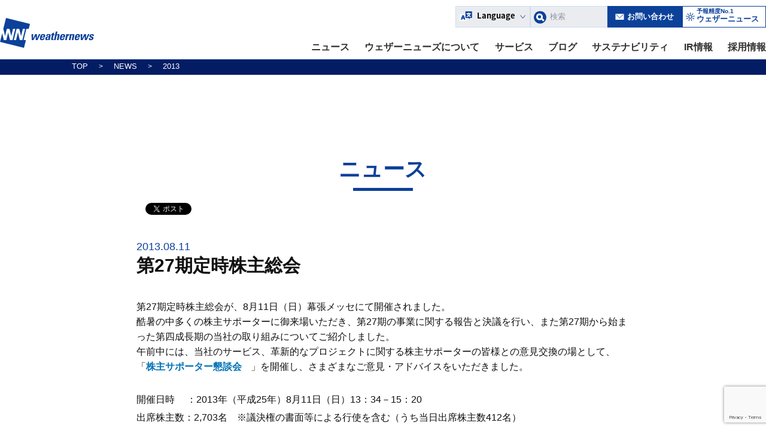

--- FILE ---
content_type: text/html; charset=utf-8
request_url: https://jp.weathernews.com/news/11493/
body_size: 15115
content:
<!DOCTYPE html>
<html dir="ltr" lang="ja"
	prefix="og: https://ogp.me/ns#" >

<head>
  <script id="__datasign_consent_manager__" src="https://cmp.datasign.co/v2/c127982ed9/cmp.js" async></script>
  <meta name="google-site-verification" content="FM6jc6x0srwTU3nRBvFlIDjW22uUpg_YfhEoWVqZYc4" />
  <meta charset="UTF-8">
  <meta name="viewport" content="width=device-width, initial-scale=1.0, minimum-scale=1.0, maximum-scale=1.0, user-scalable=0">
  <meta name="google-site-verification" content="cq4Qdo8k7CuG_fGihdrMLgqwnJB2UW2mYc9Sg8OY9xY" />
  <meta name="google-site-verification" content="WKfyu4twM1lgKqO2YkDF9M-4iBKN9wjxPqAl_mMYFm4" />
  <link rel="profile" href="https://gmpg.org/xfn/11">
  <link rel="pingback" href="/xmlrpc.php">
  <title>第27期定時株主総会 | Weathernews Inc.</title>

		<!-- All in One SEO 4.3.9 - aioseo.com -->
		<meta name="description" content="第27期定時株主総会" />
		<meta name="robots" content="max-image-preview:large" />
		<link rel="canonical" href="https://jp.weathernews.com/news/11493" />
		<meta name="generator" content="All in One SEO (AIOSEO) 4.3.9" />
		<meta property="og:locale" content="ja_JP" />
		<meta property="og:site_name" content="Weathernews Inc." />
		<meta property="og:type" content="article" />
		<meta property="og:title" content="第27期定時株主総会 | Weathernews Inc." />
		<meta property="og:description" content="第27期定時株主総会" />
		<meta property="og:url" content="https://jp.weathernews.com/news/11493" />
		<meta property="og:image" content="https://jp.weathernews.com/wp-content/uploads/2016/04/ogp.png" />
		<meta property="article:published_time" content="2013-08-11T12:06:46+00:00" />
		<meta property="article:modified_time" content="2016-08-02T03:06:07+00:00" />
		<meta name="twitter:card" content="summary" />
		<meta name="twitter:title" content="第27期定時株主総会 | Weathernews Inc." />
		<meta name="twitter:description" content="第27期定時株主総会" />
		<meta name="twitter:image" content="https://jp.weathernews.com/wp-content/uploads/2016/04/ogp.png" />
		<script type="application/ld+json" class="aioseo-schema">
			{"@context":"https:\/\/schema.org","@graph":[{"@type":"BreadcrumbList","@id":"https:\/\/jp.weathernews.com\/news\/11493\/#breadcrumblist","itemListElement":[{"@type":"ListItem","@id":"https:\/\/jp.weathernews.com\/#listItem","position":1,"item":{"@type":"WebPage","@id":"https:\/\/jp.weathernews.com\/","name":"\u30db\u30fc\u30e0","description":"\u682a\u5f0f\u4f1a\u793e\u30a6\u30a7\u30b6\u30fc\u30cb\u30e5\u30fc\u30ba\u306f\u4e16\u754c\u6700\u5927\u306e\u6c11\u9593\u6c17\u8c61\u60c5\u5831\u4f1a\u793e\u3067\u3059\u3002\u300c\u3044\u3056\u3068\u3044\u3046\u6642\u3001\u4eba\u306e\u5f79\u306b\u7acb\u3061\u305f\u3044\u300d\u3068\u3044\u3046\u7406\u5ff5\u306e\u3082\u3068\u3001\u69d8\u3005\u306a\u5e02\u5834\u306b\u304a\u3051\u308b\u6c17\u8c61\u30ea\u30b9\u30af\u3078\u306e\u5bfe\u5fdc\u7b56\u60c5\u5831\u3092\u63d0\u4f9b\u3057\u3066\u3044\u307e\u3059\u3002","url":"https:\/\/jp.weathernews.com\/"},"nextItem":"https:\/\/jp.weathernews.com\/news\/11493\/#listItem"},{"@type":"ListItem","@id":"https:\/\/jp.weathernews.com\/news\/11493\/#listItem","position":2,"item":{"@type":"WebPage","@id":"https:\/\/jp.weathernews.com\/news\/11493\/","name":"\u7b2c27\u671f\u5b9a\u6642\u682a\u4e3b\u7dcf\u4f1a","description":"\u7b2c27\u671f\u5b9a\u6642\u682a\u4e3b\u7dcf\u4f1a","url":"https:\/\/jp.weathernews.com\/news\/11493\/"},"previousItem":"https:\/\/jp.weathernews.com\/#listItem"}]},{"@type":"Organization","@id":"https:\/\/jp.weathernews.com\/#organization","name":"Weathernews Inc.","url":"https:\/\/jp.weathernews.com\/"},{"@type":"Person","@id":"https:\/\/jp.weathernews.com\/404.php#author","url":"https:\/\/jp.weathernews.com\/404.php","name":"SutoKyohei","image":{"@type":"ImageObject","@id":"https:\/\/jp.weathernews.com\/news\/11493\/#authorImage","url":"https:\/\/2.gravatar.com\/avatar\/2f1a1a12a7d54f081c965c7ed9b5e3d3?s=96&d=mm&r=g","width":96,"height":96,"caption":"SutoKyohei"}},{"@type":"WebPage","@id":"https:\/\/jp.weathernews.com\/news\/11493\/#webpage","url":"https:\/\/jp.weathernews.com\/news\/11493\/","name":"\u7b2c27\u671f\u5b9a\u6642\u682a\u4e3b\u7dcf\u4f1a | Weathernews Inc.","description":"\u7b2c27\u671f\u5b9a\u6642\u682a\u4e3b\u7dcf\u4f1a","inLanguage":"ja","isPartOf":{"@id":"https:\/\/jp.weathernews.com\/#website"},"breadcrumb":{"@id":"https:\/\/jp.weathernews.com\/news\/11493\/#breadcrumblist"},"author":{"@id":"https:\/\/jp.weathernews.com\/404.php#author"},"creator":{"@id":"https:\/\/jp.weathernews.com\/404.php#author"},"datePublished":"2013-08-11T12:06:46+09:00","dateModified":"2016-08-02T03:06:07+09:00"},{"@type":"WebSite","@id":"https:\/\/jp.weathernews.com\/#website","url":"https:\/\/jp.weathernews.com\/","name":"Weathernews Inc.","inLanguage":"ja","publisher":{"@id":"https:\/\/jp.weathernews.com\/#organization"}}]}
		</script>
		<!-- All in One SEO -->

<meta name="dlm-version" content="4.8.4"><link rel="alternate" type="application/rss+xml" title="Weathernews Inc. &raquo; フィード" href="/feed/" />
<link rel="alternate" type="application/rss+xml" title="Weathernews Inc. &raquo; コメントフィード" href="/comments/feed/" />
		<!-- This site uses the Google Analytics by MonsterInsights plugin v8.12.1 - Using Analytics tracking - https://www.monsterinsights.com/ -->
							<script
				src="//www.googletagmanager.com/gtag/js?id=UA-68430682-2"  data-cfasync="false" data-wpfc-render="false" type="text/javascript" async></script>
			<script data-cfasync="false" data-wpfc-render="false" type="text/javascript">
				var mi_version = '8.12.1';
				var mi_track_user = true;
				var mi_no_track_reason = '';
				
								var disableStrs = [
										'ga-disable-G-H5H72CFY2B',
															'ga-disable-UA-68430682-2',
									];

				/* Function to detect opted out users */
				function __gtagTrackerIsOptedOut() {
					for (var index = 0; index < disableStrs.length; index++) {
						if (document.cookie.indexOf(disableStrs[index] + '=true') > -1) {
							return true;
						}
					}

					return false;
				}

				/* Disable tracking if the opt-out cookie exists. */
				if (__gtagTrackerIsOptedOut()) {
					for (var index = 0; index < disableStrs.length; index++) {
						window[disableStrs[index]] = true;
					}
				}

				/* Opt-out function */
				function __gtagTrackerOptout() {
					for (var index = 0; index < disableStrs.length; index++) {
						document.cookie = disableStrs[index] + '=true; expires=Thu, 31 Dec 2099 23:59:59 UTC; path=/';
						window[disableStrs[index]] = true;
					}
				}

				if ('undefined' === typeof gaOptout) {
					function gaOptout() {
						__gtagTrackerOptout();
					}
				}
								window.dataLayer = window.dataLayer || [];

				window.MonsterInsightsDualTracker = {
					helpers: {},
					trackers: {},
				};
				if (mi_track_user) {
					function __gtagDataLayer() {
						dataLayer.push(arguments);
					}

					function __gtagTracker(type, name, parameters) {
						if (!parameters) {
							parameters = {};
						}

						if (parameters.send_to) {
							__gtagDataLayer.apply(null, arguments);
							return;
						}

						if (type === 'event') {
														parameters.send_to = monsterinsights_frontend.v4_id;
							var hookName = name;
							if (typeof parameters['event_category'] !== 'undefined') {
								hookName = parameters['event_category'] + ':' + name;
							}

							if (typeof MonsterInsightsDualTracker.trackers[hookName] !== 'undefined') {
								MonsterInsightsDualTracker.trackers[hookName](parameters);
							} else {
								__gtagDataLayer('event', name, parameters);
							}
							
														parameters.send_to = monsterinsights_frontend.ua;
							__gtagDataLayer(type, name, parameters);
													} else {
							__gtagDataLayer.apply(null, arguments);
						}
					}

					__gtagTracker('js', new Date());
					__gtagTracker('set', {
						'developer_id.dZGIzZG': true,
											});
										__gtagTracker('config', 'G-H5H72CFY2B', {"forceSSL":"true"} );
															__gtagTracker('config', 'UA-68430682-2', {"forceSSL":"true"} );
										window.gtag = __gtagTracker;										(function () {
						/* https://developers.google.com/analytics/devguides/collection/analyticsjs/ */
						/* ga and __gaTracker compatibility shim. */
						var noopfn = function () {
							return null;
						};
						var newtracker = function () {
							return new Tracker();
						};
						var Tracker = function () {
							return null;
						};
						var p = Tracker.prototype;
						p.get = noopfn;
						p.set = noopfn;
						p.send = function () {
							var args = Array.prototype.slice.call(arguments);
							args.unshift('send');
							__gaTracker.apply(null, args);
						};
						var __gaTracker = function () {
							var len = arguments.length;
							if (len === 0) {
								return;
							}
							var f = arguments[len - 1];
							if (typeof f !== 'object' || f === null || typeof f.hitCallback !== 'function') {
								if ('send' === arguments[0]) {
									var hitConverted, hitObject = false, action;
									if ('event' === arguments[1]) {
										if ('undefined' !== typeof arguments[3]) {
											hitObject = {
												'eventAction': arguments[3],
												'eventCategory': arguments[2],
												'eventLabel': arguments[4],
												'value': arguments[5] ? arguments[5] : 1,
											}
										}
									}
									if ('pageview' === arguments[1]) {
										if ('undefined' !== typeof arguments[2]) {
											hitObject = {
												'eventAction': 'page_view',
												'page_path': arguments[2],
											}
										}
									}
									if (typeof arguments[2] === 'object') {
										hitObject = arguments[2];
									}
									if (typeof arguments[5] === 'object') {
										Object.assign(hitObject, arguments[5]);
									}
									if ('undefined' !== typeof arguments[1].hitType) {
										hitObject = arguments[1];
										if ('pageview' === hitObject.hitType) {
											hitObject.eventAction = 'page_view';
										}
									}
									if (hitObject) {
										action = 'timing' === arguments[1].hitType ? 'timing_complete' : hitObject.eventAction;
										hitConverted = mapArgs(hitObject);
										__gtagTracker('event', action, hitConverted);
									}
								}
								return;
							}

							function mapArgs(args) {
								var arg, hit = {};
								var gaMap = {
									'eventCategory': 'event_category',
									'eventAction': 'event_action',
									'eventLabel': 'event_label',
									'eventValue': 'event_value',
									'nonInteraction': 'non_interaction',
									'timingCategory': 'event_category',
									'timingVar': 'name',
									'timingValue': 'value',
									'timingLabel': 'event_label',
									'page': 'page_path',
									'location': 'page_location',
									'title': 'page_title',
								};
								for (arg in args) {
																		if (!(!args.hasOwnProperty(arg) || !gaMap.hasOwnProperty(arg))) {
										hit[gaMap[arg]] = args[arg];
									} else {
										hit[arg] = args[arg];
									}
								}
								return hit;
							}

							try {
								f.hitCallback();
							} catch (ex) {
							}
						};
						__gaTracker.create = newtracker;
						__gaTracker.getByName = newtracker;
						__gaTracker.getAll = function () {
							return [];
						};
						__gaTracker.remove = noopfn;
						__gaTracker.loaded = true;
						window['__gaTracker'] = __gaTracker;
					})();
									} else {
										console.log("");
					(function () {
						function __gtagTracker() {
							return null;
						}

						window['__gtagTracker'] = __gtagTracker;
						window['gtag'] = __gtagTracker;
					})();
									}
			</script>
				<!-- / Google Analytics by MonsterInsights -->
		<link rel='stylesheet' id='wp-block-library-css' href='/wp-includes/css/dist/block-library/style.min.css?ver=6.2.2' type='text/css' media='all' />
<link rel='stylesheet' id='classic-theme-styles-css' href='/wp-includes/css/classic-themes.min.css?ver=6.2.2' type='text/css' media='all' />
<style id='global-styles-inline-css' type='text/css'>
body{--wp--preset--color--black: #000000;--wp--preset--color--cyan-bluish-gray: #abb8c3;--wp--preset--color--white: #ffffff;--wp--preset--color--pale-pink: #f78da7;--wp--preset--color--vivid-red: #cf2e2e;--wp--preset--color--luminous-vivid-orange: #ff6900;--wp--preset--color--luminous-vivid-amber: #fcb900;--wp--preset--color--light-green-cyan: #7bdcb5;--wp--preset--color--vivid-green-cyan: #00d084;--wp--preset--color--pale-cyan-blue: #8ed1fc;--wp--preset--color--vivid-cyan-blue: #0693e3;--wp--preset--color--vivid-purple: #9b51e0;--wp--preset--gradient--vivid-cyan-blue-to-vivid-purple: linear-gradient(135deg,rgba(6,147,227,1) 0%,rgb(155,81,224) 100%);--wp--preset--gradient--light-green-cyan-to-vivid-green-cyan: linear-gradient(135deg,rgb(122,220,180) 0%,rgb(0,208,130) 100%);--wp--preset--gradient--luminous-vivid-amber-to-luminous-vivid-orange: linear-gradient(135deg,rgba(252,185,0,1) 0%,rgba(255,105,0,1) 100%);--wp--preset--gradient--luminous-vivid-orange-to-vivid-red: linear-gradient(135deg,rgba(255,105,0,1) 0%,rgb(207,46,46) 100%);--wp--preset--gradient--very-light-gray-to-cyan-bluish-gray: linear-gradient(135deg,rgb(238,238,238) 0%,rgb(169,184,195) 100%);--wp--preset--gradient--cool-to-warm-spectrum: linear-gradient(135deg,rgb(74,234,220) 0%,rgb(151,120,209) 20%,rgb(207,42,186) 40%,rgb(238,44,130) 60%,rgb(251,105,98) 80%,rgb(254,248,76) 100%);--wp--preset--gradient--blush-light-purple: linear-gradient(135deg,rgb(255,206,236) 0%,rgb(152,150,240) 100%);--wp--preset--gradient--blush-bordeaux: linear-gradient(135deg,rgb(254,205,165) 0%,rgb(254,45,45) 50%,rgb(107,0,62) 100%);--wp--preset--gradient--luminous-dusk: linear-gradient(135deg,rgb(255,203,112) 0%,rgb(199,81,192) 50%,rgb(65,88,208) 100%);--wp--preset--gradient--pale-ocean: linear-gradient(135deg,rgb(255,245,203) 0%,rgb(182,227,212) 50%,rgb(51,167,181) 100%);--wp--preset--gradient--electric-grass: linear-gradient(135deg,rgb(202,248,128) 0%,rgb(113,206,126) 100%);--wp--preset--gradient--midnight: linear-gradient(135deg,rgb(2,3,129) 0%,rgb(40,116,252) 100%);--wp--preset--duotone--dark-grayscale: url('#wp-duotone-dark-grayscale');--wp--preset--duotone--grayscale: url('#wp-duotone-grayscale');--wp--preset--duotone--purple-yellow: url('#wp-duotone-purple-yellow');--wp--preset--duotone--blue-red: url('#wp-duotone-blue-red');--wp--preset--duotone--midnight: url('#wp-duotone-midnight');--wp--preset--duotone--magenta-yellow: url('#wp-duotone-magenta-yellow');--wp--preset--duotone--purple-green: url('#wp-duotone-purple-green');--wp--preset--duotone--blue-orange: url('#wp-duotone-blue-orange');--wp--preset--font-size--small: 13px;--wp--preset--font-size--medium: 20px;--wp--preset--font-size--large: 36px;--wp--preset--font-size--x-large: 42px;--wp--preset--spacing--20: 0.44rem;--wp--preset--spacing--30: 0.67rem;--wp--preset--spacing--40: 1rem;--wp--preset--spacing--50: 1.5rem;--wp--preset--spacing--60: 2.25rem;--wp--preset--spacing--70: 3.38rem;--wp--preset--spacing--80: 5.06rem;--wp--preset--shadow--natural: 6px 6px 9px rgba(0, 0, 0, 0.2);--wp--preset--shadow--deep: 12px 12px 50px rgba(0, 0, 0, 0.4);--wp--preset--shadow--sharp: 6px 6px 0px rgba(0, 0, 0, 0.2);--wp--preset--shadow--outlined: 6px 6px 0px -3px rgba(255, 255, 255, 1), 6px 6px rgba(0, 0, 0, 1);--wp--preset--shadow--crisp: 6px 6px 0px rgba(0, 0, 0, 1);}:where(.is-layout-flex){gap: 0.5em;}body .is-layout-flow > .alignleft{float: left;margin-inline-start: 0;margin-inline-end: 2em;}body .is-layout-flow > .alignright{float: right;margin-inline-start: 2em;margin-inline-end: 0;}body .is-layout-flow > .aligncenter{margin-left: auto !important;margin-right: auto !important;}body .is-layout-constrained > .alignleft{float: left;margin-inline-start: 0;margin-inline-end: 2em;}body .is-layout-constrained > .alignright{float: right;margin-inline-start: 2em;margin-inline-end: 0;}body .is-layout-constrained > .aligncenter{margin-left: auto !important;margin-right: auto !important;}body .is-layout-constrained > :where(:not(.alignleft):not(.alignright):not(.alignfull)){max-width: var(--wp--style--global--content-size);margin-left: auto !important;margin-right: auto !important;}body .is-layout-constrained > .alignwide{max-width: var(--wp--style--global--wide-size);}body .is-layout-flex{display: flex;}body .is-layout-flex{flex-wrap: wrap;align-items: center;}body .is-layout-flex > *{margin: 0;}:where(.wp-block-columns.is-layout-flex){gap: 2em;}.has-black-color{color: var(--wp--preset--color--black) !important;}.has-cyan-bluish-gray-color{color: var(--wp--preset--color--cyan-bluish-gray) !important;}.has-white-color{color: var(--wp--preset--color--white) !important;}.has-pale-pink-color{color: var(--wp--preset--color--pale-pink) !important;}.has-vivid-red-color{color: var(--wp--preset--color--vivid-red) !important;}.has-luminous-vivid-orange-color{color: var(--wp--preset--color--luminous-vivid-orange) !important;}.has-luminous-vivid-amber-color{color: var(--wp--preset--color--luminous-vivid-amber) !important;}.has-light-green-cyan-color{color: var(--wp--preset--color--light-green-cyan) !important;}.has-vivid-green-cyan-color{color: var(--wp--preset--color--vivid-green-cyan) !important;}.has-pale-cyan-blue-color{color: var(--wp--preset--color--pale-cyan-blue) !important;}.has-vivid-cyan-blue-color{color: var(--wp--preset--color--vivid-cyan-blue) !important;}.has-vivid-purple-color{color: var(--wp--preset--color--vivid-purple) !important;}.has-black-background-color{background-color: var(--wp--preset--color--black) !important;}.has-cyan-bluish-gray-background-color{background-color: var(--wp--preset--color--cyan-bluish-gray) !important;}.has-white-background-color{background-color: var(--wp--preset--color--white) !important;}.has-pale-pink-background-color{background-color: var(--wp--preset--color--pale-pink) !important;}.has-vivid-red-background-color{background-color: var(--wp--preset--color--vivid-red) !important;}.has-luminous-vivid-orange-background-color{background-color: var(--wp--preset--color--luminous-vivid-orange) !important;}.has-luminous-vivid-amber-background-color{background-color: var(--wp--preset--color--luminous-vivid-amber) !important;}.has-light-green-cyan-background-color{background-color: var(--wp--preset--color--light-green-cyan) !important;}.has-vivid-green-cyan-background-color{background-color: var(--wp--preset--color--vivid-green-cyan) !important;}.has-pale-cyan-blue-background-color{background-color: var(--wp--preset--color--pale-cyan-blue) !important;}.has-vivid-cyan-blue-background-color{background-color: var(--wp--preset--color--vivid-cyan-blue) !important;}.has-vivid-purple-background-color{background-color: var(--wp--preset--color--vivid-purple) !important;}.has-black-border-color{border-color: var(--wp--preset--color--black) !important;}.has-cyan-bluish-gray-border-color{border-color: var(--wp--preset--color--cyan-bluish-gray) !important;}.has-white-border-color{border-color: var(--wp--preset--color--white) !important;}.has-pale-pink-border-color{border-color: var(--wp--preset--color--pale-pink) !important;}.has-vivid-red-border-color{border-color: var(--wp--preset--color--vivid-red) !important;}.has-luminous-vivid-orange-border-color{border-color: var(--wp--preset--color--luminous-vivid-orange) !important;}.has-luminous-vivid-amber-border-color{border-color: var(--wp--preset--color--luminous-vivid-amber) !important;}.has-light-green-cyan-border-color{border-color: var(--wp--preset--color--light-green-cyan) !important;}.has-vivid-green-cyan-border-color{border-color: var(--wp--preset--color--vivid-green-cyan) !important;}.has-pale-cyan-blue-border-color{border-color: var(--wp--preset--color--pale-cyan-blue) !important;}.has-vivid-cyan-blue-border-color{border-color: var(--wp--preset--color--vivid-cyan-blue) !important;}.has-vivid-purple-border-color{border-color: var(--wp--preset--color--vivid-purple) !important;}.has-vivid-cyan-blue-to-vivid-purple-gradient-background{background: var(--wp--preset--gradient--vivid-cyan-blue-to-vivid-purple) !important;}.has-light-green-cyan-to-vivid-green-cyan-gradient-background{background: var(--wp--preset--gradient--light-green-cyan-to-vivid-green-cyan) !important;}.has-luminous-vivid-amber-to-luminous-vivid-orange-gradient-background{background: var(--wp--preset--gradient--luminous-vivid-amber-to-luminous-vivid-orange) !important;}.has-luminous-vivid-orange-to-vivid-red-gradient-background{background: var(--wp--preset--gradient--luminous-vivid-orange-to-vivid-red) !important;}.has-very-light-gray-to-cyan-bluish-gray-gradient-background{background: var(--wp--preset--gradient--very-light-gray-to-cyan-bluish-gray) !important;}.has-cool-to-warm-spectrum-gradient-background{background: var(--wp--preset--gradient--cool-to-warm-spectrum) !important;}.has-blush-light-purple-gradient-background{background: var(--wp--preset--gradient--blush-light-purple) !important;}.has-blush-bordeaux-gradient-background{background: var(--wp--preset--gradient--blush-bordeaux) !important;}.has-luminous-dusk-gradient-background{background: var(--wp--preset--gradient--luminous-dusk) !important;}.has-pale-ocean-gradient-background{background: var(--wp--preset--gradient--pale-ocean) !important;}.has-electric-grass-gradient-background{background: var(--wp--preset--gradient--electric-grass) !important;}.has-midnight-gradient-background{background: var(--wp--preset--gradient--midnight) !important;}.has-small-font-size{font-size: var(--wp--preset--font-size--small) !important;}.has-medium-font-size{font-size: var(--wp--preset--font-size--medium) !important;}.has-large-font-size{font-size: var(--wp--preset--font-size--large) !important;}.has-x-large-font-size{font-size: var(--wp--preset--font-size--x-large) !important;}
.wp-block-navigation a:where(:not(.wp-element-button)){color: inherit;}
:where(.wp-block-columns.is-layout-flex){gap: 2em;}
.wp-block-pullquote{font-size: 1.5em;line-height: 1.6;}
</style>
<link rel='stylesheet' id='contact-form-7-css' href='/wp-content/plugins/contact-form-7/includes/css/styles.css?ver=5.7.2' type='text/css' media='all' />
<script type='text/javascript' src='/wp-content/plugins/google-analytics-for-wordpress/assets/js/frontend-gtag.min.js?ver=8.12.1' id='monsterinsights-frontend-script-js'></script>
<script data-cfasync="false" data-wpfc-render="false" type="text/javascript" id='monsterinsights-frontend-script-js-extra'>/* <![CDATA[ */
var monsterinsights_frontend = {"js_events_tracking":"true","download_extensions":"doc,pdf,ppt,zip,xls,docx,pptx,xlsx","inbound_paths":"[]","home_url":"https:\/\/jp.weathernews.com","hash_tracking":"false","ua":"UA-68430682-2","v4_id":"G-H5H72CFY2B"};/* ]]> */
</script>
<script type='text/javascript' src='/wp-content/themes/wni-theme/js/libs/jquery/jquery.min.js?ver=6.2.2' id='jquery-js'></script>
<link rel="https://api.w.org/" href="/wp-json/" /><link rel="EditURI" type="application/rsd+xml" title="RSD" href="/xmlrpc.php?rsd" />
<link rel="wlwmanifest" type="application/wlwmanifest+xml" href="/wp-includes/wlwmanifest.xml" />
<meta name="generator" content="WordPress 6.2.2" />
<link rel='shortlink' href='/?p=11493' />
<link rel="alternate" type="application/json+oembed" href="/wp-json/oembed/1.0/embed?url=http%3A%2F%2Fjp.weathernews.com%2Fnews%2F11493%2F" />
<link rel="alternate" type="text/xml+oembed" href="/wp-json/oembed/1.0/embed?url=http%3A%2F%2Fjp.weathernews.com%2Fnews%2F11493%2F&#038;format=xml" />
<link rel="apple-touch-icon" sizes="57x57" href="/favicons/apple-touch-icon-57x57.png">
<link rel="apple-touch-icon" sizes="60x60" href="/favicons/apple-touch-icon-60x60.png">
<link rel="apple-touch-icon" sizes="72x72" href="/favicons/apple-touch-icon-72x72.png">
<link rel="apple-touch-icon" sizes="76x76" href="/favicons/apple-touch-icon-76x76.png">
<link rel="apple-touch-icon" sizes="114x114" href="/favicons/apple-touch-icon-114x114.png">
<link rel="apple-touch-icon" sizes="120x120" href="/favicons/apple-touch-icon-120x120.png">
<link rel="apple-touch-icon" sizes="144x144" href="/favicons/apple-touch-icon-144x144.png">
<link rel="apple-touch-icon" sizes="152x152" href="/favicons/apple-touch-icon-152x152.png">
<link rel="apple-touch-icon" sizes="180x180" href="/favicons/apple-touch-icon-180x180.png">
<link rel="icon" type="image/png" href="/favicons/favicon-32x32.png" sizes="32x32">
<link rel="icon" type="image/png" href="/favicons/android-chrome-192x192.png" sizes="192x192">
<link rel="icon" type="image/png" href="/favicons/favicon-96x96.png" sizes="96x96">
<link rel="icon" type="image/png" href="/favicons/favicon-16x16.png" sizes="16x16">
<link rel="manifest" href="/favicons/manifest.json">
<link rel="mask-icon" href="/favicons/safari-pinned-tab.svg" color="#0c419a">
<meta name="msapplication-TileColor" content="#0c419a">
<meta name="msapplication-TileImage" content="/favicons/mstile-144x144.png">
<meta name="theme-color" content="#ffffff">
<style type="text/css">.recentcomments a{display:inline !important;padding:0 !important;margin:0 !important;}</style>
  <link href="/assets/css/base.css" rel="stylesheet">
  <link href="/wp-content/themes/wni-theme/css/main.min.css" rel="stylesheet">
  <link href="/wp-content/themes/wni-theme/css/sustainability.css" rel="stylesheet">
  <link href="/assets/css/header-footer.css" rel="stylesheet">

</head>

<body id="body" class="news-template-default single single-news postid-11493">
  <div id="fb-root"></div>
  <script>
    (function(d, s, id) {
      var js, fjs = d.getElementsByTagName(s)[0];
      if (d.getElementById(id)) return;
      js = d.createElement(s);
      js.id = id;
      js.src = "//connect.facebook.net/ja_JP/sdk.js#xfbml=1&version=v2.8&appId=1724665224516191";
      fjs.parentNode.insertBefore(js, fjs);
    }(document, 'script', 'facebook-jssdk'));
  </script>
  <script>
    ! function(d, s, id) {
      var js, fjs = d.getElementsByTagName(s)[0];
      if (!d.getElementById(id)) {
        js = d.createElement(s);
        js.id = id;
        js.src = "//platform.twitter.com/widgets.js";
        fjs.parentNode.insertBefore(js, fjs);
      }
    }(document, "script", "twitter-wjs");
  </script>
  <script src="//platform.linkedin.com/in.js" type="text/javascript">
    lang: ja_JP
  </script>
  <script src="https://apis.google.com/js/platform.js" async defer>
    {
      lang: "ja"
    }
  </script>
  <script>
    document.addEventListener('wpcf7mailsent', function(event) {
      if ('19030' == event.detail.contactFormId) {
        location = '/contact/thank-you-2/';
      } else {
        location = '/contact/thank-you/';
      }
    }, false);
  </script>
  <div class="all is-fixed" id="pagetop">
    <Header class="common-header is-fixed">
      <div class="common-header__inner">
        <div class="common-header__block"><a class="common-header__logo" href="/"></a>
          <div class="common-header__menu only-pc">
            <div class="common-header__buttons">
              <div class="common-header__language">Language
                <div class="common-header__language-modal"><a class="common-header__language-modal-link" href="/">日本語</a><a class="common-header__language-modal-link" href="https://global.weathernews.com/">English</a><a class="common-header__language-modal-link" href="https://zh.weathernews.com/">Chinese</a><a class="common-header__language-modal-link" href="https://ko.weathernews.com/">Korean</a>
                </div>
              </div><form role="search" method="get" class="" action="/search">
    <div class="common-header__search">
        <button type="submit" class=""><img src="https://global.weathernews.com/assets/img/common/icon_search.svg"></button>
        <input type="text" name="s" class="" placeholder="検索" value="" />
    </div>
</form><a class="common-header__contact" href="/contact">お問い合わせ</a><a class="common-header__hplink" href="https://weathernews.jp/" target="_blank"><span>予報精度No.1</span><span>ウェザーニュース</span></a>
            </div>
            <nav class="common-header__content">
              <div class="common-header__content-item" data-key="news"><a class="common-header__anchor" href="/#news" style="display: block;">ニュース</a>
                <div class="common-header__dropdown-menu">
                  <div class="common-header__dropdown-menu-head"></div>
                  <div class="common-header__dropdown-menu-inner">
                    <div class="common-header__dropdown-menu-texts">
                      <div class="common-header__dropdown-menu-texts-inner"><a class="common-header__dropdown-menu-texts-link" href="/news/">
                          <p class="common-header__dropdown-menu-texts-link-text">プレスリリース</p>
                        </a><a class="common-header__dropdown-menu-texts-link" href="/sustainability/topics/">
                          <p class="common-header__dropdown-menu-texts-link-text">サステナビリティニュース</p>
                        </a><a class="common-header__dropdown-menu-texts-link" href="/irinfo/news/">
                          <p class="common-header__dropdown-menu-texts-link-text">IR関連ニュース</p>
                        </a>
                      </div>
                    </div>
                  </div>
                </div>
              </div>
              <div class="common-header__content-item" data-key="about"><a class="common-header__anchor" href="/corporate-outline/" style="display: block;">ウェザーニューズについて</a>
                <div class="common-header__dropdown-menu">
                  <div class="common-header__dropdown-menu-head"></div>
                  <div class="common-header__dropdown-menu-inner">
                    <div class="common-header__dropdown-menu-texts">
                      <div class="common-header__dropdown-menu-texts-inner"><a class="common-header__dropdown-menu-texts-link" href="/corporate-outline/">
                          <p class="common-header__dropdown-menu-texts-link-text">会社概要</p>
                        </a><a class="common-header__dropdown-menu-texts-link" href="/corporate-outline/ceo-message/">
                          <p class="common-header__dropdown-menu-texts-link-text">社長メッセージ</p>
                        </a><a class="common-header__dropdown-menu-texts-link" href="/corporate-outline/our-business-strategy/">
                          <p class="common-header__dropdown-menu-texts-link-text">経営理念</p>
                        </a><a class="common-header__dropdown-menu-texts-link" href="/corporate-outline/board-members/">
                          <p class="common-header__dropdown-menu-texts-link-text">役員一覧</p>
                        </a><a class="common-header__dropdown-menu-texts-link" href="/corporate-outline/our-history/">
                          <p class="common-header__dropdown-menu-texts-link-text">歴史</p>
                        </a><a class="common-header__dropdown-menu-texts-link" href="/global-network/">
                          <p class="common-header__dropdown-menu-texts-link-text">グローバルネットワーク</p>
                        </a>
                      </div>
                    </div>
                  </div>
                </div>
              </div>
              <div class="common-header__content-item" data-key="service"><a class="common-header__anchor" href="/your-industry/" style="display: block;">サービス</a>
                <div class="common-header__dropdown-menu">
                  <div class="common-header__dropdown-menu-head"></div>
                  <div class="common-header__dropdown-menu-inner">
                    <div class="common-header__dropdown-menu-texts">
                      <div class="common-header__dropdown-menu-texts-inner"><a class="common-header__dropdown-menu-texts-link" href="/your-industry/">
                          <p class="common-header__dropdown-menu-texts-link-text">サービス一覧</p>
                        </a><a class="common-header__dropdown-menu-texts-link" href="/the-backbone/">
                          <p class="common-header__dropdown-menu-texts-link-text">サービスの流れ</p>
                        </a><a class="common-header__dropdown-menu-texts-link" href="/innovation/">
                          <p class="common-header__dropdown-menu-texts-link-text">イノベーション</p>
                        </a>
                      </div>
                    </div>
                  </div>
                </div>
              </div>
              <div class="common-header__content-item" data-key="blog"><a class="common-header__anchor" href="/blog/" style="display: block;">ブログ</a>
                <div class="common-header__dropdown-menu">
                  <div class="common-header__dropdown-menu-head"></div>
                  <div class="common-header__dropdown-menu-inner">
                    <div class="common-header__dropdown-menu-texts">
                      <div class="common-header__dropdown-menu-texts-inner"><a class="common-header__dropdown-menu-texts-link" href="/blog/">
                          <p class="common-header__dropdown-menu-texts-link-text">ブログ一覧</p>
                        </a>
                      </div>
                    </div>
                    <div class="common-header__dropdown-menu-blog" data-js="header-blog"></div>
                  </div>
                </div>
              </div>
              <div class="common-header__content-item" data-key="sustainability"><a class="common-header__anchor" href="/sustainability/" style="display: block;">サステナビリティ</a>
                <div class="common-header__dropdown-menu">
                  <div class="common-header__dropdown-menu-head"></div>
                  <div class="common-header__dropdown-menu-inner">
                    <div class="common-header__dropdown-menu-texts">
                      <div class="common-header__dropdown-menu-texts-inner"><a class="common-header__dropdown-menu-texts-link" href="/sustainability/">
                          <p class="common-header__dropdown-menu-texts-link-text">サステナビリティトップ</p>
                        </a><a class="common-header__dropdown-menu-texts-link" href="/sustainability/topics">
                          <p class="common-header__dropdown-menu-texts-link-text">ニュース一覧</p>
                        </a><a class="common-header__dropdown-menu-texts-link" href="/sustainability/sus-message">
                          <p class="common-header__dropdown-menu-texts-link-text">トップメッセージ</p>
                        </a><a class="common-header__dropdown-menu-texts-link" href="/sustainability/theme01/">
                          <p class="common-header__dropdown-menu-texts-link-text">重点取り組みテーマ</p>
                        </a><a class="common-header__dropdown-menu-texts-link" href="/sustainability/sus-contribution/">
                          <p class="common-header__dropdown-menu-texts-link-text">サステナビリティへの貢献</p>
                        </a>
                      </div>
                    </div>
                  </div>
                </div>
              </div>
              <div class="common-header__content-item" data-key="ir"><a class="common-header__anchor" href="/irinfo/" style="display: block;">IR情報</a>
                <div class="common-header__dropdown-menu">
                  <div class="common-header__dropdown-menu-head"></div>
                  <div class="common-header__dropdown-menu-inner">
                    <div class="common-header__dropdown-menu-texts">
                      <div class="common-header__dropdown-menu-texts-inner"><a class="common-header__dropdown-menu-texts-link" href="/irinfo/">
                          <p class="common-header__dropdown-menu-texts-link-text">IR情報トップ</p>
                        </a><a class="common-header__dropdown-menu-texts-link" href="/irinfo/management/">
                          <p class="common-header__dropdown-menu-texts-link-text">経営方針</p>
                        </a><a class="common-header__dropdown-menu-texts-link" href="/irinfo/ir-library/">
                          <p class="common-header__dropdown-menu-texts-link-text">IRライブラリー</p>
                        </a><a class="common-header__dropdown-menu-texts-link" href="/irinfo/ir-event/">
                          <p class="common-header__dropdown-menu-texts-link-text">IRイベント</p>
                        </a><a class="common-header__dropdown-menu-texts-link" href="/irinfo/stock/">
                          <p class="common-header__dropdown-menu-texts-link-text">株式情報</p>
                        </a><a class="common-header__dropdown-menu-texts-link" href="/irinfo/highlight/">
                          <p class="common-header__dropdown-menu-texts-link-text">業績ハイライト</p>
                        </a>
                      </div>
                    </div>
                  </div>
                </div>
              </div>
              <div class="common-header__content-item" data-key="recruit"><a class="common-header__anchor" href="/career-info/" style="display: block;">採用情報</a>
                <div class="common-header__dropdown-menu">
                  <div class="common-header__dropdown-menu-head"></div>
                  <div class="common-header__dropdown-menu-inner">
                    <div class="common-header__dropdown-menu-texts">
                      <div class="common-header__dropdown-menu-texts-inner"><a class="common-header__dropdown-menu-texts-link" href="/career-info/">
                          <p class="common-header__dropdown-menu-texts-link-text">採用情報トップ</p>
                        </a><a class="common-header__dropdown-menu-texts-link" href="/recruit/">
                          <p class="common-header__dropdown-menu-texts-link-text">新卒採用(Possible Winner)</p>
                        </a><a class="common-header__dropdown-menu-texts-link" href="/mid-career-info/">
                          <p class="common-header__dropdown-menu-texts-link-text">経験者採用(Winner)</p>
                        </a><a class="common-header__dropdown-menu-texts-link" href="https://recruit.jp.weathernews.com/" target="_blank">
                          <p class="common-header__dropdown-menu-texts-link-text">ITエンジニア経験者採用</p>
                        </a><a class="common-header__dropdown-menu-texts-link" href="/your-industry/broadcasting/">
                          <p class="common-header__dropdown-menu-texts-link-text">キャスター(気象予報士)</p>
                        </a><a class="common-header__dropdown-menu-texts-link" href="/internship/">
                          <p class="common-header__dropdown-menu-texts-link-text">インターンシップ</p>
                        </a><a class="common-header__dropdown-menu-texts-link" href="/privacy-policy-for-recruit/">
                          <p class="common-header__dropdown-menu-texts-link-text">プライバシーポリシー</p>
                        </a>
                      </div>
                    </div>
                  </div>
                </div>
              </div>
            </nav>
          </div>
          <div class="common-header__menu only-sp"><a class="common-header__contact-button" href="/contact"></a>
            <div class="common-header__button" data-menu="trigger"></div>
            <div class="common-header__menu-content" data-menu="content">
              <p class="common-header__anchor" data-menu="anchor" data-key="news">ニュース</p>
              <p class="common-header__anchor" data-menu="anchor" data-key="about">ウェザーニューズについて</p>
              <p class="common-header__anchor" data-menu="anchor" data-key="service">サービス</p>
              <p class="common-header__anchor" data-menu="anchor" data-key="blog">ブログ</p>
              <p class="common-header__anchor" data-menu="anchor" data-key="sustainability">サステナビリティ</p>
              <p class="common-header__anchor" data-menu="anchor" data-key="ir">IR情報</p>
              <p class="common-header__anchor" data-menu="anchor" data-key="recruit">採用情報</p>
              <div class="common-header__buttons">
                <div class="common-header__language">Language
                  <div class="common-header__language-modal"><a class="common-header__language-modal-link" href="/">日本語</a><a class="common-header__language-modal-link" href="https://global.weathernews.com/">English</a><a class="common-header__language-modal-link" href="https://zh.weathernews.com/">Chinese</a><a class="common-header__language-modal-link" href="https://ko.weathernews.com/">Korean</a>
                  </div>
                </div><a class="common-header__contact" href="/contact">お問い合わせ</a><a class="common-header__hplink" href="https://weathernews.jp/" target="_blank"><span>予報精度No.1</span><span>ウェザーニュース</span></a><form role="search" method="get" class="" action="/search">
    <div class="common-header__search">
        <button type="submit" class=""><img src="https://global.weathernews.com/assets/img/common/icon_search.svg"></button>
        <input type="text" name="s" class="" placeholder="検索" value="" />
    </div>
</form>              </div>
            </div>
            <div class="common-header__menu-sub" data-menu="sub">
              <div class="common-header__menu-sub-inner" data-sub="news">
                <button class="common-header__menu-sub-back">
                  << 戻る</button><a class="common-header__menu-sub-text" href="/news/">プレスリリース</a><a class="common-header__menu-sub-text" href="/sustainability/topics/">サステナビリティニュース</a><a class="common-header__menu-sub-text" href="/irinfo/news/">IR関連ニュース</a>
              </div>
              <div class="common-header__menu-sub-inner" data-sub="about">
                <button class="common-header__menu-sub-back">
                  << 戻る</button><a class="common-header__menu-sub-text" href="/corporate-outline/">会社概要</a><a class="common-header__menu-sub-text" href="/corporate-outline/ceo-message/">社長メッセージ</a><a class="common-header__menu-sub-text" href="/corporate-outline/our-business-strategy/">経営理念</a><a class="common-header__menu-sub-text" href="/corporate-outline/board-members/">役員一覧</a><a class="common-header__menu-sub-text" href="/corporate-outline/our-history/">歴史</a><a class="common-header__menu-sub-text" href="/global-network/">グローバルネットワーク</a>
              </div>
              <div class="common-header__menu-sub-inner" data-sub="service">
                <button class="common-header__menu-sub-back">
                  << 戻る</button><a class="common-header__menu-sub-text" href="/your-industry/">サービス一覧</a><a class="common-header__menu-sub-text" href="/the-backbone/">サービスの流れ</a><a class="common-header__menu-sub-text" href="/innovation/">イノベーション</a>
              </div>
              <div class="common-header__menu-sub-inner" data-sub="blog">
                <button class="common-header__menu-sub-back">
                  << 戻る</button><a class="common-header__menu-sub-text" href="/blog/">ブログ一覧</a>
              </div>
              <div class="common-header__menu-sub-inner" data-sub="sustainability">
                <button class="common-header__menu-sub-back">
                  << 戻る</button><a class="common-header__menu-sub-text" href="/sustainability/">サステナビリティトップ</a><a class="common-header__menu-sub-text" href="/sustainability/topics">ニュース一覧</a><a class="common-header__menu-sub-text" href="/sustainability/sus-message">トップメッセージ</a><a class="common-header__menu-sub-text" href="/sustainability/theme01/">重点取り組みテーマ</a><a class="common-header__menu-sub-text" href="/sustainability/sus-contribution/">サステナビリティへの貢献</a>
              </div>
              <div class="common-header__menu-sub-inner" data-sub="ir">
                <button class="common-header__menu-sub-back">
                  << 戻る</button><a class="common-header__menu-sub-text" href="/irinfo/">IR情報トップ</a><a class="common-header__menu-sub-text" href="/irinfo/management/">経営方針</a><a class="common-header__menu-sub-text" href="/irinfo/ir-library/">IRライブラリー</a><a class="common-header__menu-sub-text" href="/irinfo/ir-event/">IRイベント</a><a class="common-header__menu-sub-text" href="/irinfo/stock/">株式情報</a><a class="common-header__menu-sub-text" href="/irinfo/highlight/">業績ハイライト</a>
              </div>
              <div class="common-header__menu-sub-inner" data-sub="recruit">
                <button class="common-header__menu-sub-back">
                  << 戻る</button><a class="common-header__menu-sub-text" href="/career-info/">採用情報トップ</a><a class="common-header__menu-sub-text" href="/recruit/">新卒採用(Possible Winner)</a><a class="common-header__menu-sub-text" href="/mid-career-info/">経験者採用(Winner)</a><a class="common-header__menu-sub-text" href="https://recruit.jp.weathernews.com/" target="_blank">ITエンジニア経験者採用</a><a class="common-header__menu-sub-text" href="/your-industry/broadcasting/">キャスター(気象予報士)</a><a class="common-header__menu-sub-text" href="/internship/">インターンシップ</a><a class="common-header__menu-sub-text" href="/privacy-policy-for-recruit/">プライバシーポリシー</a>
              </div>
            </div>
          </div>
        </div>
      </div>
    </Header>


<main>
        <article class="clearfix">
    	<div class="col-md-12 col-md-offset-2 newsDeatilPankuzu">
            <a href="../../">TOP</a> &gt; <a href="../">NEWS</a> &gt; <a href="../archive/2013">2013</a>
        </div>
        <div class="col-md-8 col-md-offset-2">
        
            <h2 class="h1 text-center newsFontNormal">ニュース</h2>
            <div class="sns-block head-hr newsFontNormal">
                <div>
        <div class="fb-share-button" data-href="https://jp.weathernews.com/news/11493" data-layout="button"></div>
    <a href="https://twitter.com/share" class="twitter-share-button" data-url="https://jp.weathernews.com/news/11493" data-lang="ja" data-count="none">ツイート</a>
    <script type="IN/Share" data-url="https://jp.weathernews.com/news/11493"></script>
    <div class="g-plus" data-action="share" data-annotation="none" data-height="20" data-href="https://jp.weathernews.com/news/11493"></div>
</div>            </div>

            <div class="title-block newsFontNormal">
                <time>2013.08.11</time>
                                <h3 class="h2">第27期定時株主総会</h3>
                                            </div>
            <div class="post-block">
                <div class="wni-container wni-alternate">
    <div class="wni-container-body">
        <p>第27期定時株主総会が、8月11日（日）幕張メッセにて開催されました。 <br> 酷暑の中多くの株主サポーターに御来場いただき、第27期の事業に関する報告と決議を行い、また第27期から始まった第四成長期の当社の取り組みについてご紹介しました。 <br> 午前中には、当社のサービス、革新的なプロジェクトに関する株主サポーターの皆様との意見交換の場として、<br>「<a href="//weathernews.com/ja/nc/ir/supporter/soukai/20130811_kondan.html">株主サポーター懇談会</a>」を開催し、さまざまなご意見・アドバイスをいただきました。</p>
        <p class="mb5">開催日時　 ：2013年（平成25年）8月11日（日）13：34－15：20　</p>
        <p>出席株主数：2,703名　※議決権の書面等による行使を含む（うち当日出席株主数412名）</p>
    </div>

    <div class="wni-container-body">
        <p class="mb5">株主総会ダイジェスト動画（約17.5分）</p>
        <p> ※ブロードバンド環境推奨。再生ボタンを押すと動画が再生されます。</p>
    </div>
    <div align="center">
        <object id="0" data="/wp-content/uploads/2016/05/player.swf" type="application/x-shockwave-flash" width="100%" height="304">
            <param name="FlashVars" value="flv=//jp.weathernews.com/wp-content/uploads/2016/05/130811.flv&amp;title=株主総会ダイジェスト動画&amp;margin=0">
            <p class="text-center"><strong>申し訳ございません。<br>このブラウザにはFlashプレイヤーが入っておりませんので動画を見ることができません。<br>Flashプレイヤーが入っているブラウザで御覧ください。</strong></p>
        </object>
        <p align="center"><a href="//weathernews.com/ja/nc/ir/supporter/soukai/20130811_kondan.html">午前中に開催した第２回株主サポーター懇談会の様子はこちら</a></p>
    </div>

    <div class="wni-container-body">
        <h3>報告および決議事項</h3>
        <p class="pdf"><a href="/wp-content/uploads/2016/05/130811_ketsugi.pdf">第27期定時株主総会決議ご通知</a></p>
    </div>
    <div class="wni-container-body">
        <h3>事業報告等に関する質問・提案</h3>
        <p class="mb10"><strong>＜業績について＞</strong></p>
        <ul class="wni-ord-bullet-list">
            <li><strong>成長市場にいる企業としては、売上の伸びが低いと感じる。社員の対応や雰囲気を見る限り、非常にいい会社という印象はあるが、その中でも売上が伸びないのは、例えば営業力に問題があったりしないのか？</strong><br> 27期は期初計画135億円であったが、航海気象のOSR展開とB to S事業の部分で市場環境に起因する苦戦があった。ただ、市場環境により進捗が遅れている部分と、航海気象についてはある程度組織を巻き込んだ営業が必要であるが故に時間がかかってしまったという側面もあるが、ヨーロッパのマーケット開拓などは進んでおり、カーギルの受注など、今後の横展開に向けたリファード効果も見込める顧客の獲得も出来てきている。</li>
            <li><strong>自己資本比率が上がってきているが、内部留保を活用した利益増加を目指すのか、配当性向を増やすのか、大きな方針があれば教えて欲しい。</strong><br> 当社は成長企業であるため、成長の原資を確保しつつ、同時に株主へ還元していくという考え方が大前提である。配当性向は30%程度を目安に決定しており、従来からの方針の変更はない。
            </li>
            <li><strong>借入金が60百万円に対して支払利息が3百万円、というのは利率が高く感じるがその理由は？</strong><br> 年度末の借入金についてのご指摘だと思うが、期初から全体の利息支払い額と理解して頂ければ適正な数字と思われる。
            </li>
            <li><strong>来期の為替の見通しはどう見ているか？</strong><br> その都度対応した計画としていく。但し、外貨での売上と支払をネットすると、為替が動いたとしても業績に大きなインパクトはないことも併せてご認識頂きたい。
            </li>
            <li><strong>株価が下がってきているようだが、売上/収益が期待通り動いていないのではないか。</strong><br> 気象市場全体のポテンシャルを6,000億円と見ている中で、現在手を付けられているのはまだほんの一部というのが現時点での感覚として持っている。そのため、株主の皆様には、今後の成長を見込んでの中長期的な視野で付き合って頂きたい。総花的に事業展開するのではなく、重点事業を定め、コンテンツサービスをやり抜くことを主軸として引き続き邁進して行くことが、ひいては株主の利益になると考えている。
            </li>
            <li><strong>業績があまり伸びていないようだが、増配でよいのか？増配の根拠は来期の伸びを見据えたものと考えてよいのか？</strong><br> 配当の考え方は、1期1期の業績もさることながら、配当性向/利回りなどを一つの指標としながら、長期的な見通しを含めて勘案している。今回は、重点事業を中心に来期以降も成長できることが見込めている為、増配とすることにした。</li>
        </ul>

        <p class="mb10"><strong>＜事業・プロジェクト展開について＞</strong></p>
        <ul class="wni-ord-bullet-list">
            <li><strong>日系企業襲撃のケースがいくつかあったが、海外進出、インフラ整備の際のそういったリスクはどう考えているのか？</strong><br> 当社は「Think Global Act Local」という考え方のもと、日本に親和性のある現地国籍のスタッフが現地で営業する方針をとっており、そのようなスタッフに恵まれている。よって、一般的な日系企業の海外進出と聞いて持つイメージとは少し毛色が違い、そこまでのリスクはないと認識している。インフラ整備については、国によっては気象業務法などの制約から、顧客と一緒にやっていく方がやりやすいこともあるので、国に応じてやり方を工夫していきたい。</li>
            <li><strong>TPPがWNIのビジネスに与える影響は？気象業務法をはじめとして国ごとに制度が違うことと思うが、日本の国の機関を通じて同じ仕組みにするよう働きかけをしてはどうか。</strong><br> 気象の分野を民間に開放していない国もまだまだある。特に気象情報を軍事情報として扱う風潮が強い国の場合は特にガードが堅く、それぞれの環境によってアプローチを変える必要があると認識している。仕組み自体を変えて行こうというアプローチもあるというアドバイスとして頂戴する。
            </li>
            <li><strong>耐用年数が3年のWNI衛星を11月に打上予定とのことだが、衛星打上の効果はどの程度を見込んでいるか？</strong><br> 北極海航路支援のための衛星として、3年後には100隻程度の北極海航路を利用する船が出てくると見込んでおり、来期で3～50百万円、再来期で100百万円、最終的に年間300百万円のマーケットが生まれると見込んでいる。
            </li>
            <li><strong>ウェザーニューズのサービスを一因として事故が発生した場合の提訴に対してどの程度対策を講じているか？また、そういった訴訟を起こされたことはあるか？</strong><br> 訴訟を起こされた事例はない。もちろん事故がないように努力をしているが、最終的な意思決定は顧客とし、その旨を相互確認した上でサービスを開始している。契約書上もその主旨で作成されているため問題ない。
            </li>
            <li><strong>無料である程度の天気情報が入手できる今、広報は行わないという方針があるようだが、それ以外の有料会員の増加への取り組みはどのように考えているのか？</strong><br> まず正確に認識して頂きたいのが、広報をやらないのではなく、広告はやらない、というのがウェザーニューズの考え方である。有料化への取り組みについては、サービス自体のフルラインナップ化、サポーターとのコミュニケーション、ノーティフィケーションサービスなどを充実させていくことが重要と考えている。天気にお金を払わないという考えもあるようだが、実際にサポーターも増えているので、そういった取り組みを継続的に行っていくことが重要と認識している。
            </li>
            <li><strong>海外進出にあたって、特許などの知的財産権のガードはどうしているか？</strong><br> 展開するエリアによっては特許などの対応は必要と認識している。一方で、民間気象市場はこれからの市場であるため、時にはいい仲間と共に市場自体を活性化させていくことが重要と考えている。事業推進にあたって横槍をいれられないような防御手段という意味での特許取得は行うが、排他的権利独占という形での特許取は想定していない。
            </li>
            <li><strong>剰余金がたまってきているが、今後のＲ＆Ｄへの投資を拡充させていく予定はあるのか？また、オクラホマ大学との共同研究について増員を予定しているのか？幕張とオクラホマの役割分担は？</strong><br> オクラホマ大学とは年間2～3程度のプロジェクトを走らせている。プロジェクト拡大の方向性は考えているが、テーマ探しの部分で少しスピードが出ていないのが現状である。役割分担としては、オクラホマが基礎研究、日本では応用活用という方針で行っている。
            </li>
            <li><strong>太陽光マーケットへの取り組みに関心が高まっているが、どのような展開を考えているか？</strong><br> 自然エネルギー市場は活性化しており、ひとつの大きなテーマと認識している。BY（スマートエネルギー気象）として、個人向けマーケット開拓をソーラーパネル会社と共同で行うなどの取り組みは行っているが、現在はマーケティング中である。</li>
        </ul>
        <p class="mb10"><strong>＜その他＞</strong></p>
        <ul class="wni-ord-bullet-list">
            <li><strong>最近の株主総会が長くなりがちだが、1議題1質問などの株主総会運営方法を検討してはどうか。</strong><br> 様々な株主がいらっしゃる中で、サービスのアドバイスについてもこの貴重な機会に出来る限り頂戴したいという想いから、今回株主サポーター懇談会を別途開催した。一方で、株主総会が長くなりすぎるということも課題として認識しているので、今後の検討課題としたい。
            </li>
            <li><strong>HP上のIR情報が非常に見づらいことを以前も株主総会の場で指摘したが、リニューアルの予定はないのか？</strong><br> 近々、リニューアルを予定している。</li>
        </ul>
        <p class="mb10"><strong>＜議案について＞<br>第２号議案に関する質疑</strong></p>
        <ul class="wni-ord-bullet-list">
            <li><strong>現在の本店機能は何があるのか？</strong><br> 23年前に経営機能も含めて、千葉の幕張にグローバルセンターを立ち上げた際に移転している。現在の本店では、仮に幕張に何かあった時のオペレーションバックアップセンターの機能を持っているが、体制を見直す中でバックアップ機能を名古屋とオクラホマに設立したこのタイミングで移転することとしたい。</li>
        </ul>
        <p class="mb10"><strong>第３号議案に関する質疑</strong></p>
        <ul class="wni-ord-bullet-list">
            <li><strong>石橋知博氏の経歴にあるWITH Stationとは？</strong><br> B to S事業の立ち上げのスピードを出すため、WITH Stationという別会社として立ち上げた時期があった。実質的には全て当社社員で構成されていた。その後、B to Sの考え方が根付いてきた段階で、一昨年当社に吸収合併し、一機能として位置付けられた。</li>
            <li><strong>取締役候補である森田清輝氏は、一度ウェザーニューズの取締役を退任しているがその理由は？</strong><br> 運営を担当していたが、新しいやり方への展開が出来なかったことを受けて一度取締役を退任し、その後運営の新たな取り組みの主責任者として再度取締役に就任した。
            </li>
            <li><strong>取締役候補である松尾修吾氏の過去の取締役としての貢献を教えて欲しい。</strong><br> ソニー時代の経験を活かし、B to S事業を中心にアドバイス、コンプライアンス関連の適切なアドバイスを頂戴していることを受け、来期も継続して社外取締役として貢献して頂きたいと考えている。</li>
            <li><strong>取締役候補の村上憲郎氏について、B to Sの知見以外に期待するものがあれば教えて欲しい。</strong><br> 直接的にはB to Sの知見の部分での貢献を期待しているが、それ以外にもトップマネジメントとしての経験、外国企業との付き合いにおけるマネジメントについても素晴らしい知見があるので、そこについても期待している。</li>
        </ul>
    </div>
</div>            </div>
        </div>
    </article>
    </main>
<Footer class="common-footer">
  <div class="common-footer__inner">
    <div class="only-sp">
      <div class="common-footer__links"><a class="common-footer__links-logo" href="/"><img src="/assets/img/common/logo_white.svg" width="201" height="64" alt="weathernews" /></a><a class="common-footer__links-contact" href="/contact">
          <p class="common-footer__links-contact-text">お問い合わせ</p>
        </a></div>
    </div>
    <div class="common-footer__contents">
      <div class="common-footer__contents-item">
        <p class="common-footer__contents-title">ニュース</p>
        <div class="common-footer__contents-links"><a class="common-footer__contents-link" href="/news/">プレスリリース</a><a class="common-footer__contents-link" href="/sustainability/topics/">サステナビリティニュース</a><a class="common-footer__contents-link" href="/irinfo/news/">IR関連ニュース</a>
        </div>
      </div>
      <div class="common-footer__contents-item">
        <p class="common-footer__contents-title">ウェザーニューズについて</p>
        <div class="common-footer__contents-links"><a class="common-footer__contents-link" href="/corporate-outline/">会社概要</a><a class="common-footer__contents-link" href="/corporate-outline/ceo-message/">社長メッセージ</a><a class="common-footer__contents-link" href="/corporate-outline/our-business-strategy/">経営理念</a><a class="common-footer__contents-link" href="/corporate-outline/board-members/">役員一覧</a><a class="common-footer__contents-link" href="/corporate-outline/our-history/">歴史</a><a class="common-footer__contents-link" href="/global-network/">グローバルネットワーク</a>
        </div>
      </div>
      <div class="common-footer__contents-item">
        <p class="common-footer__contents-title">サービス</p>
        <div class="common-footer__contents-links"><a class="common-footer__contents-link" href="/your-industry/">サービス一覧</a><a class="common-footer__contents-link" href="/the-backbone/">サービスの流れ</a><a class="common-footer__contents-link" href="/innovation/">イノベーション</a>
        </div>
      </div>
      <div class="common-footer__contents-item">
        <p class="common-footer__contents-title">ブログ</p>
        <div class="common-footer__contents-links"><a class="common-footer__contents-link" href="/blog/">ブログ一覧</a>
        </div>
      </div>
      <div class="common-footer__contents-item">
        <p class="common-footer__contents-title">サステナビリティ</p>
        <div class="common-footer__contents-links"><a class="common-footer__contents-link" href="/sustainability/">サステナビリティトップ</a><a class="common-footer__contents-link" href="/sustainability/topics">ニュース一覧</a><a class="common-footer__contents-link" href="/sustainability/sus-message">トップメッセージ</a><a class="common-footer__contents-link" href="/sustainability/theme01/">重点取り組みテーマ</a><a class="common-footer__contents-link" href="/sustainability/sus-contribution/">サステナビリティへの貢献</a>
        </div>
      </div>
      <div class="common-footer__contents-item">
        <p class="common-footer__contents-title">IR情報</p>
        <div class="common-footer__contents-links"><a class="common-footer__contents-link" href="/irinfo/">IR情報トップ</a><a class="common-footer__contents-link" href="/irinfo/management/">経営方針</a><a class="common-footer__contents-link" href="/irinfo/ir-library/">IRライブラリー</a><a class="common-footer__contents-link" href="/irinfo/ir-event/">IRイベント</a><a class="common-footer__contents-link" href="/irinfo/stock/">株式情報</a><a class="common-footer__contents-link" href="/irinfo/highlight/">業績ハイライト</a>
        </div>
      </div>
      <div class="common-footer__contents-item">
        <p class="common-footer__contents-title">採用情報</p>
        <div class="common-footer__contents-links"><a class="common-footer__contents-link" href="/career-info/">採用情報トップ</a><a class="common-footer__contents-link" href="/recruit/">新卒採用(Possible Winner)</a><a class="common-footer__contents-link" href="/mid-career-info/">経験者採用(Winner)</a><a class="common-footer__contents-link" href="https://recruit.jp.weathernews.com/" target="_blank">ITエンジニア経験者採用</a><a class="common-footer__contents-link" href="/your-industry/broadcasting/">キャスター(気象予報士)</a><a class="common-footer__contents-link" href="/internship/">インターンシップ</a><a class="common-footer__contents-link" href="/privacy-policy-for-recruit/">プライバシーポリシー</a>
        </div>
      </div>
    </div>
    <div class="only-pc">
      <div class="common-footer__links"><a class="common-footer__links-logo" href="/"><img src="/assets/img/common/logo_white.svg" width="201" height="64" alt="weathernews" /></a><a class="common-footer__links-contact" href="/contact">
          <p class="common-footer__links-contact-text">お問い合わせ</p>
        </a></div>
    </div>
    <div class="common-footer__others">
      <div class="common-footer__others-links"><a class="common-footer__others-link" href="/information-security-policy/">情報セキュリティ基本方針</a><a class="common-footer__others-link" href="/privacy-policy/">プライバシーポリシー</a><a class="common-footer__others-link" href="/cookie-policy/">クッキーポリシー</a><a class="common-footer__others-link" href="/terms-of-use/">利用規約</a><a class="common-footer__others-link mr30" id="__datasign_consent_manager_open_widget__" data-hide-icon="true" href="#" onclick="return false;">外部送信先について</a>
      </div><small class="common-footer__others-small">© Copyright Weathernews Inc.</small>
    </div>
  </div>
</Footer>
<script type='text/javascript' src='/wp-content/plugins/contact-form-7/includes/swv/js/index.js?ver=5.7.2' id='swv-js'></script>
<script type='text/javascript' id='contact-form-7-js-extra'>
/* <![CDATA[ */
var wpcf7 = {"api":{"root":"https:\/\/jp.weathernews.com\/wp-json\/","namespace":"contact-form-7\/v1"}};
/* ]]> */
</script>
<script type='text/javascript' src='/wp-content/plugins/contact-form-7/includes/js/index.js?ver=5.7.2' id='contact-form-7-js'></script>
<script type='text/javascript' id='dlm-xhr-js-extra'>
/* <![CDATA[ */
var dlmXHRtranslations = {"error":"An error occurred while trying to download the file. Please try again."};
/* ]]> */
</script>
<script type='text/javascript' id='dlm-xhr-js-before'>
const dlmXHR = {"xhr_links":{"class":["download-link","download-button"]},"prevent_duplicates":true,"ajaxUrl":"https:\/\/jp.weathernews.com\/wp-admin\/admin-ajax.php"}; dlmXHRinstance = {}; const dlmXHRGlobalLinks = "/download/"; const dlmNonXHRGlobalLinks = []; dlmXHRgif = "/wp-includes/images/spinner.gif"
</script>
<script type='text/javascript' src='/wp-content/plugins/download-monitor/assets/js/dlm-xhr.min.js?ver=4.8.4' id='dlm-xhr-js'></script>
<script type='text/javascript' src='/wp-content/themes/wni-theme/js/navigation.js?ver=20120206' id='weathernews-navigation-js'></script>
<script type='text/javascript' src='/wp-content/themes/wni-theme/js/skip-link-focus-fix.js?ver=20130115' id='weathernews-skip-link-focus-fix-js'></script>
<script type='text/javascript' src='/wp-content/themes/wni-theme/js/libs/modernizr/modernizr.js?ver=6.2.2' id='modernizr-js'></script>
<script type='text/javascript' src='/wp-content/themes/wni-theme/js/libs/bootstrap/bootstrap.min.js?ver=6.2.2' id='bootstrap-js'></script>
<script type='text/javascript' src='/wp-content/themes/wni-theme/js/libs/ah-placeholder/jquery.ah-placeholder.min.js?ver=6.2.2' id='ah-placeholder-js'></script>
<script type='text/javascript' src='/wp-content/themes/wni-theme/js/main.min.js?ver=6.2.2' id='main-js'></script>
<script type='text/javascript' src='https://www.google.com/recaptcha/api.js?render=6Lcc_RAkAAAAAM7Cx9a6PjPfD5s8JIOfy37cTuD0&#038;ver=3.0' id='google-recaptcha-js'></script>
<script type='text/javascript' src='/wp-includes/js/dist/vendor/wp-polyfill-inert.min.js?ver=3.1.2' id='wp-polyfill-inert-js'></script>
<script type='text/javascript' src='/wp-includes/js/dist/vendor/regenerator-runtime.min.js?ver=0.13.11' id='regenerator-runtime-js'></script>
<script type='text/javascript' src='/wp-includes/js/dist/vendor/wp-polyfill.min.js?ver=3.15.0' id='wp-polyfill-js'></script>
<script type='text/javascript' id='wpcf7-recaptcha-js-extra'>
/* <![CDATA[ */
var wpcf7_recaptcha = {"sitekey":"6Lcc_RAkAAAAAM7Cx9a6PjPfD5s8JIOfy37cTuD0","actions":{"homepage":"homepage","contactform":"contactform"}};
/* ]]> */
</script>
<script type='text/javascript' src='/wp-content/plugins/contact-form-7/modules/recaptcha/index.js?ver=5.7.2' id='wpcf7-recaptcha-js'></script>
<script type="text/javascript" src="/assets/js/script_v2.js"></script>
</div>

<script type="text/javascript">
  piAId = '578471';
  piCId = '10719';
  piHostname = 'pi.pardot.com';

  (function() {
    function async_load() {
      var s = document.createElement('script');
      s.type = 'text/javascript';
      s.src = ('https:' == document.location.protocol ? 'https://pi' : 'https://cdn') + '.pardot.com/pd.js';
      var c = document.getElementsByTagName('script')[0];
      c.parentNode.insertBefore(s, c);
    }
    if (window.attachEvent) {
      window.attachEvent('onload', async_load);
    } else {
      window.addEventListener('load', async_load, false);
    }
  })();
</script>
</body>

</html>

--- FILE ---
content_type: text/html; charset=utf-8
request_url: https://www.google.com/recaptcha/api2/anchor?ar=1&k=6Lcc_RAkAAAAAM7Cx9a6PjPfD5s8JIOfy37cTuD0&co=aHR0cHM6Ly9qcC53ZWF0aGVybmV3cy5jb206NDQz&hl=en&v=PoyoqOPhxBO7pBk68S4YbpHZ&size=invisible&anchor-ms=20000&execute-ms=30000&cb=lno5c2e1tcdu
body_size: 48749
content:
<!DOCTYPE HTML><html dir="ltr" lang="en"><head><meta http-equiv="Content-Type" content="text/html; charset=UTF-8">
<meta http-equiv="X-UA-Compatible" content="IE=edge">
<title>reCAPTCHA</title>
<style type="text/css">
/* cyrillic-ext */
@font-face {
  font-family: 'Roboto';
  font-style: normal;
  font-weight: 400;
  font-stretch: 100%;
  src: url(//fonts.gstatic.com/s/roboto/v48/KFO7CnqEu92Fr1ME7kSn66aGLdTylUAMa3GUBHMdazTgWw.woff2) format('woff2');
  unicode-range: U+0460-052F, U+1C80-1C8A, U+20B4, U+2DE0-2DFF, U+A640-A69F, U+FE2E-FE2F;
}
/* cyrillic */
@font-face {
  font-family: 'Roboto';
  font-style: normal;
  font-weight: 400;
  font-stretch: 100%;
  src: url(//fonts.gstatic.com/s/roboto/v48/KFO7CnqEu92Fr1ME7kSn66aGLdTylUAMa3iUBHMdazTgWw.woff2) format('woff2');
  unicode-range: U+0301, U+0400-045F, U+0490-0491, U+04B0-04B1, U+2116;
}
/* greek-ext */
@font-face {
  font-family: 'Roboto';
  font-style: normal;
  font-weight: 400;
  font-stretch: 100%;
  src: url(//fonts.gstatic.com/s/roboto/v48/KFO7CnqEu92Fr1ME7kSn66aGLdTylUAMa3CUBHMdazTgWw.woff2) format('woff2');
  unicode-range: U+1F00-1FFF;
}
/* greek */
@font-face {
  font-family: 'Roboto';
  font-style: normal;
  font-weight: 400;
  font-stretch: 100%;
  src: url(//fonts.gstatic.com/s/roboto/v48/KFO7CnqEu92Fr1ME7kSn66aGLdTylUAMa3-UBHMdazTgWw.woff2) format('woff2');
  unicode-range: U+0370-0377, U+037A-037F, U+0384-038A, U+038C, U+038E-03A1, U+03A3-03FF;
}
/* math */
@font-face {
  font-family: 'Roboto';
  font-style: normal;
  font-weight: 400;
  font-stretch: 100%;
  src: url(//fonts.gstatic.com/s/roboto/v48/KFO7CnqEu92Fr1ME7kSn66aGLdTylUAMawCUBHMdazTgWw.woff2) format('woff2');
  unicode-range: U+0302-0303, U+0305, U+0307-0308, U+0310, U+0312, U+0315, U+031A, U+0326-0327, U+032C, U+032F-0330, U+0332-0333, U+0338, U+033A, U+0346, U+034D, U+0391-03A1, U+03A3-03A9, U+03B1-03C9, U+03D1, U+03D5-03D6, U+03F0-03F1, U+03F4-03F5, U+2016-2017, U+2034-2038, U+203C, U+2040, U+2043, U+2047, U+2050, U+2057, U+205F, U+2070-2071, U+2074-208E, U+2090-209C, U+20D0-20DC, U+20E1, U+20E5-20EF, U+2100-2112, U+2114-2115, U+2117-2121, U+2123-214F, U+2190, U+2192, U+2194-21AE, U+21B0-21E5, U+21F1-21F2, U+21F4-2211, U+2213-2214, U+2216-22FF, U+2308-230B, U+2310, U+2319, U+231C-2321, U+2336-237A, U+237C, U+2395, U+239B-23B7, U+23D0, U+23DC-23E1, U+2474-2475, U+25AF, U+25B3, U+25B7, U+25BD, U+25C1, U+25CA, U+25CC, U+25FB, U+266D-266F, U+27C0-27FF, U+2900-2AFF, U+2B0E-2B11, U+2B30-2B4C, U+2BFE, U+3030, U+FF5B, U+FF5D, U+1D400-1D7FF, U+1EE00-1EEFF;
}
/* symbols */
@font-face {
  font-family: 'Roboto';
  font-style: normal;
  font-weight: 400;
  font-stretch: 100%;
  src: url(//fonts.gstatic.com/s/roboto/v48/KFO7CnqEu92Fr1ME7kSn66aGLdTylUAMaxKUBHMdazTgWw.woff2) format('woff2');
  unicode-range: U+0001-000C, U+000E-001F, U+007F-009F, U+20DD-20E0, U+20E2-20E4, U+2150-218F, U+2190, U+2192, U+2194-2199, U+21AF, U+21E6-21F0, U+21F3, U+2218-2219, U+2299, U+22C4-22C6, U+2300-243F, U+2440-244A, U+2460-24FF, U+25A0-27BF, U+2800-28FF, U+2921-2922, U+2981, U+29BF, U+29EB, U+2B00-2BFF, U+4DC0-4DFF, U+FFF9-FFFB, U+10140-1018E, U+10190-1019C, U+101A0, U+101D0-101FD, U+102E0-102FB, U+10E60-10E7E, U+1D2C0-1D2D3, U+1D2E0-1D37F, U+1F000-1F0FF, U+1F100-1F1AD, U+1F1E6-1F1FF, U+1F30D-1F30F, U+1F315, U+1F31C, U+1F31E, U+1F320-1F32C, U+1F336, U+1F378, U+1F37D, U+1F382, U+1F393-1F39F, U+1F3A7-1F3A8, U+1F3AC-1F3AF, U+1F3C2, U+1F3C4-1F3C6, U+1F3CA-1F3CE, U+1F3D4-1F3E0, U+1F3ED, U+1F3F1-1F3F3, U+1F3F5-1F3F7, U+1F408, U+1F415, U+1F41F, U+1F426, U+1F43F, U+1F441-1F442, U+1F444, U+1F446-1F449, U+1F44C-1F44E, U+1F453, U+1F46A, U+1F47D, U+1F4A3, U+1F4B0, U+1F4B3, U+1F4B9, U+1F4BB, U+1F4BF, U+1F4C8-1F4CB, U+1F4D6, U+1F4DA, U+1F4DF, U+1F4E3-1F4E6, U+1F4EA-1F4ED, U+1F4F7, U+1F4F9-1F4FB, U+1F4FD-1F4FE, U+1F503, U+1F507-1F50B, U+1F50D, U+1F512-1F513, U+1F53E-1F54A, U+1F54F-1F5FA, U+1F610, U+1F650-1F67F, U+1F687, U+1F68D, U+1F691, U+1F694, U+1F698, U+1F6AD, U+1F6B2, U+1F6B9-1F6BA, U+1F6BC, U+1F6C6-1F6CF, U+1F6D3-1F6D7, U+1F6E0-1F6EA, U+1F6F0-1F6F3, U+1F6F7-1F6FC, U+1F700-1F7FF, U+1F800-1F80B, U+1F810-1F847, U+1F850-1F859, U+1F860-1F887, U+1F890-1F8AD, U+1F8B0-1F8BB, U+1F8C0-1F8C1, U+1F900-1F90B, U+1F93B, U+1F946, U+1F984, U+1F996, U+1F9E9, U+1FA00-1FA6F, U+1FA70-1FA7C, U+1FA80-1FA89, U+1FA8F-1FAC6, U+1FACE-1FADC, U+1FADF-1FAE9, U+1FAF0-1FAF8, U+1FB00-1FBFF;
}
/* vietnamese */
@font-face {
  font-family: 'Roboto';
  font-style: normal;
  font-weight: 400;
  font-stretch: 100%;
  src: url(//fonts.gstatic.com/s/roboto/v48/KFO7CnqEu92Fr1ME7kSn66aGLdTylUAMa3OUBHMdazTgWw.woff2) format('woff2');
  unicode-range: U+0102-0103, U+0110-0111, U+0128-0129, U+0168-0169, U+01A0-01A1, U+01AF-01B0, U+0300-0301, U+0303-0304, U+0308-0309, U+0323, U+0329, U+1EA0-1EF9, U+20AB;
}
/* latin-ext */
@font-face {
  font-family: 'Roboto';
  font-style: normal;
  font-weight: 400;
  font-stretch: 100%;
  src: url(//fonts.gstatic.com/s/roboto/v48/KFO7CnqEu92Fr1ME7kSn66aGLdTylUAMa3KUBHMdazTgWw.woff2) format('woff2');
  unicode-range: U+0100-02BA, U+02BD-02C5, U+02C7-02CC, U+02CE-02D7, U+02DD-02FF, U+0304, U+0308, U+0329, U+1D00-1DBF, U+1E00-1E9F, U+1EF2-1EFF, U+2020, U+20A0-20AB, U+20AD-20C0, U+2113, U+2C60-2C7F, U+A720-A7FF;
}
/* latin */
@font-face {
  font-family: 'Roboto';
  font-style: normal;
  font-weight: 400;
  font-stretch: 100%;
  src: url(//fonts.gstatic.com/s/roboto/v48/KFO7CnqEu92Fr1ME7kSn66aGLdTylUAMa3yUBHMdazQ.woff2) format('woff2');
  unicode-range: U+0000-00FF, U+0131, U+0152-0153, U+02BB-02BC, U+02C6, U+02DA, U+02DC, U+0304, U+0308, U+0329, U+2000-206F, U+20AC, U+2122, U+2191, U+2193, U+2212, U+2215, U+FEFF, U+FFFD;
}
/* cyrillic-ext */
@font-face {
  font-family: 'Roboto';
  font-style: normal;
  font-weight: 500;
  font-stretch: 100%;
  src: url(//fonts.gstatic.com/s/roboto/v48/KFO7CnqEu92Fr1ME7kSn66aGLdTylUAMa3GUBHMdazTgWw.woff2) format('woff2');
  unicode-range: U+0460-052F, U+1C80-1C8A, U+20B4, U+2DE0-2DFF, U+A640-A69F, U+FE2E-FE2F;
}
/* cyrillic */
@font-face {
  font-family: 'Roboto';
  font-style: normal;
  font-weight: 500;
  font-stretch: 100%;
  src: url(//fonts.gstatic.com/s/roboto/v48/KFO7CnqEu92Fr1ME7kSn66aGLdTylUAMa3iUBHMdazTgWw.woff2) format('woff2');
  unicode-range: U+0301, U+0400-045F, U+0490-0491, U+04B0-04B1, U+2116;
}
/* greek-ext */
@font-face {
  font-family: 'Roboto';
  font-style: normal;
  font-weight: 500;
  font-stretch: 100%;
  src: url(//fonts.gstatic.com/s/roboto/v48/KFO7CnqEu92Fr1ME7kSn66aGLdTylUAMa3CUBHMdazTgWw.woff2) format('woff2');
  unicode-range: U+1F00-1FFF;
}
/* greek */
@font-face {
  font-family: 'Roboto';
  font-style: normal;
  font-weight: 500;
  font-stretch: 100%;
  src: url(//fonts.gstatic.com/s/roboto/v48/KFO7CnqEu92Fr1ME7kSn66aGLdTylUAMa3-UBHMdazTgWw.woff2) format('woff2');
  unicode-range: U+0370-0377, U+037A-037F, U+0384-038A, U+038C, U+038E-03A1, U+03A3-03FF;
}
/* math */
@font-face {
  font-family: 'Roboto';
  font-style: normal;
  font-weight: 500;
  font-stretch: 100%;
  src: url(//fonts.gstatic.com/s/roboto/v48/KFO7CnqEu92Fr1ME7kSn66aGLdTylUAMawCUBHMdazTgWw.woff2) format('woff2');
  unicode-range: U+0302-0303, U+0305, U+0307-0308, U+0310, U+0312, U+0315, U+031A, U+0326-0327, U+032C, U+032F-0330, U+0332-0333, U+0338, U+033A, U+0346, U+034D, U+0391-03A1, U+03A3-03A9, U+03B1-03C9, U+03D1, U+03D5-03D6, U+03F0-03F1, U+03F4-03F5, U+2016-2017, U+2034-2038, U+203C, U+2040, U+2043, U+2047, U+2050, U+2057, U+205F, U+2070-2071, U+2074-208E, U+2090-209C, U+20D0-20DC, U+20E1, U+20E5-20EF, U+2100-2112, U+2114-2115, U+2117-2121, U+2123-214F, U+2190, U+2192, U+2194-21AE, U+21B0-21E5, U+21F1-21F2, U+21F4-2211, U+2213-2214, U+2216-22FF, U+2308-230B, U+2310, U+2319, U+231C-2321, U+2336-237A, U+237C, U+2395, U+239B-23B7, U+23D0, U+23DC-23E1, U+2474-2475, U+25AF, U+25B3, U+25B7, U+25BD, U+25C1, U+25CA, U+25CC, U+25FB, U+266D-266F, U+27C0-27FF, U+2900-2AFF, U+2B0E-2B11, U+2B30-2B4C, U+2BFE, U+3030, U+FF5B, U+FF5D, U+1D400-1D7FF, U+1EE00-1EEFF;
}
/* symbols */
@font-face {
  font-family: 'Roboto';
  font-style: normal;
  font-weight: 500;
  font-stretch: 100%;
  src: url(//fonts.gstatic.com/s/roboto/v48/KFO7CnqEu92Fr1ME7kSn66aGLdTylUAMaxKUBHMdazTgWw.woff2) format('woff2');
  unicode-range: U+0001-000C, U+000E-001F, U+007F-009F, U+20DD-20E0, U+20E2-20E4, U+2150-218F, U+2190, U+2192, U+2194-2199, U+21AF, U+21E6-21F0, U+21F3, U+2218-2219, U+2299, U+22C4-22C6, U+2300-243F, U+2440-244A, U+2460-24FF, U+25A0-27BF, U+2800-28FF, U+2921-2922, U+2981, U+29BF, U+29EB, U+2B00-2BFF, U+4DC0-4DFF, U+FFF9-FFFB, U+10140-1018E, U+10190-1019C, U+101A0, U+101D0-101FD, U+102E0-102FB, U+10E60-10E7E, U+1D2C0-1D2D3, U+1D2E0-1D37F, U+1F000-1F0FF, U+1F100-1F1AD, U+1F1E6-1F1FF, U+1F30D-1F30F, U+1F315, U+1F31C, U+1F31E, U+1F320-1F32C, U+1F336, U+1F378, U+1F37D, U+1F382, U+1F393-1F39F, U+1F3A7-1F3A8, U+1F3AC-1F3AF, U+1F3C2, U+1F3C4-1F3C6, U+1F3CA-1F3CE, U+1F3D4-1F3E0, U+1F3ED, U+1F3F1-1F3F3, U+1F3F5-1F3F7, U+1F408, U+1F415, U+1F41F, U+1F426, U+1F43F, U+1F441-1F442, U+1F444, U+1F446-1F449, U+1F44C-1F44E, U+1F453, U+1F46A, U+1F47D, U+1F4A3, U+1F4B0, U+1F4B3, U+1F4B9, U+1F4BB, U+1F4BF, U+1F4C8-1F4CB, U+1F4D6, U+1F4DA, U+1F4DF, U+1F4E3-1F4E6, U+1F4EA-1F4ED, U+1F4F7, U+1F4F9-1F4FB, U+1F4FD-1F4FE, U+1F503, U+1F507-1F50B, U+1F50D, U+1F512-1F513, U+1F53E-1F54A, U+1F54F-1F5FA, U+1F610, U+1F650-1F67F, U+1F687, U+1F68D, U+1F691, U+1F694, U+1F698, U+1F6AD, U+1F6B2, U+1F6B9-1F6BA, U+1F6BC, U+1F6C6-1F6CF, U+1F6D3-1F6D7, U+1F6E0-1F6EA, U+1F6F0-1F6F3, U+1F6F7-1F6FC, U+1F700-1F7FF, U+1F800-1F80B, U+1F810-1F847, U+1F850-1F859, U+1F860-1F887, U+1F890-1F8AD, U+1F8B0-1F8BB, U+1F8C0-1F8C1, U+1F900-1F90B, U+1F93B, U+1F946, U+1F984, U+1F996, U+1F9E9, U+1FA00-1FA6F, U+1FA70-1FA7C, U+1FA80-1FA89, U+1FA8F-1FAC6, U+1FACE-1FADC, U+1FADF-1FAE9, U+1FAF0-1FAF8, U+1FB00-1FBFF;
}
/* vietnamese */
@font-face {
  font-family: 'Roboto';
  font-style: normal;
  font-weight: 500;
  font-stretch: 100%;
  src: url(//fonts.gstatic.com/s/roboto/v48/KFO7CnqEu92Fr1ME7kSn66aGLdTylUAMa3OUBHMdazTgWw.woff2) format('woff2');
  unicode-range: U+0102-0103, U+0110-0111, U+0128-0129, U+0168-0169, U+01A0-01A1, U+01AF-01B0, U+0300-0301, U+0303-0304, U+0308-0309, U+0323, U+0329, U+1EA0-1EF9, U+20AB;
}
/* latin-ext */
@font-face {
  font-family: 'Roboto';
  font-style: normal;
  font-weight: 500;
  font-stretch: 100%;
  src: url(//fonts.gstatic.com/s/roboto/v48/KFO7CnqEu92Fr1ME7kSn66aGLdTylUAMa3KUBHMdazTgWw.woff2) format('woff2');
  unicode-range: U+0100-02BA, U+02BD-02C5, U+02C7-02CC, U+02CE-02D7, U+02DD-02FF, U+0304, U+0308, U+0329, U+1D00-1DBF, U+1E00-1E9F, U+1EF2-1EFF, U+2020, U+20A0-20AB, U+20AD-20C0, U+2113, U+2C60-2C7F, U+A720-A7FF;
}
/* latin */
@font-face {
  font-family: 'Roboto';
  font-style: normal;
  font-weight: 500;
  font-stretch: 100%;
  src: url(//fonts.gstatic.com/s/roboto/v48/KFO7CnqEu92Fr1ME7kSn66aGLdTylUAMa3yUBHMdazQ.woff2) format('woff2');
  unicode-range: U+0000-00FF, U+0131, U+0152-0153, U+02BB-02BC, U+02C6, U+02DA, U+02DC, U+0304, U+0308, U+0329, U+2000-206F, U+20AC, U+2122, U+2191, U+2193, U+2212, U+2215, U+FEFF, U+FFFD;
}
/* cyrillic-ext */
@font-face {
  font-family: 'Roboto';
  font-style: normal;
  font-weight: 900;
  font-stretch: 100%;
  src: url(//fonts.gstatic.com/s/roboto/v48/KFO7CnqEu92Fr1ME7kSn66aGLdTylUAMa3GUBHMdazTgWw.woff2) format('woff2');
  unicode-range: U+0460-052F, U+1C80-1C8A, U+20B4, U+2DE0-2DFF, U+A640-A69F, U+FE2E-FE2F;
}
/* cyrillic */
@font-face {
  font-family: 'Roboto';
  font-style: normal;
  font-weight: 900;
  font-stretch: 100%;
  src: url(//fonts.gstatic.com/s/roboto/v48/KFO7CnqEu92Fr1ME7kSn66aGLdTylUAMa3iUBHMdazTgWw.woff2) format('woff2');
  unicode-range: U+0301, U+0400-045F, U+0490-0491, U+04B0-04B1, U+2116;
}
/* greek-ext */
@font-face {
  font-family: 'Roboto';
  font-style: normal;
  font-weight: 900;
  font-stretch: 100%;
  src: url(//fonts.gstatic.com/s/roboto/v48/KFO7CnqEu92Fr1ME7kSn66aGLdTylUAMa3CUBHMdazTgWw.woff2) format('woff2');
  unicode-range: U+1F00-1FFF;
}
/* greek */
@font-face {
  font-family: 'Roboto';
  font-style: normal;
  font-weight: 900;
  font-stretch: 100%;
  src: url(//fonts.gstatic.com/s/roboto/v48/KFO7CnqEu92Fr1ME7kSn66aGLdTylUAMa3-UBHMdazTgWw.woff2) format('woff2');
  unicode-range: U+0370-0377, U+037A-037F, U+0384-038A, U+038C, U+038E-03A1, U+03A3-03FF;
}
/* math */
@font-face {
  font-family: 'Roboto';
  font-style: normal;
  font-weight: 900;
  font-stretch: 100%;
  src: url(//fonts.gstatic.com/s/roboto/v48/KFO7CnqEu92Fr1ME7kSn66aGLdTylUAMawCUBHMdazTgWw.woff2) format('woff2');
  unicode-range: U+0302-0303, U+0305, U+0307-0308, U+0310, U+0312, U+0315, U+031A, U+0326-0327, U+032C, U+032F-0330, U+0332-0333, U+0338, U+033A, U+0346, U+034D, U+0391-03A1, U+03A3-03A9, U+03B1-03C9, U+03D1, U+03D5-03D6, U+03F0-03F1, U+03F4-03F5, U+2016-2017, U+2034-2038, U+203C, U+2040, U+2043, U+2047, U+2050, U+2057, U+205F, U+2070-2071, U+2074-208E, U+2090-209C, U+20D0-20DC, U+20E1, U+20E5-20EF, U+2100-2112, U+2114-2115, U+2117-2121, U+2123-214F, U+2190, U+2192, U+2194-21AE, U+21B0-21E5, U+21F1-21F2, U+21F4-2211, U+2213-2214, U+2216-22FF, U+2308-230B, U+2310, U+2319, U+231C-2321, U+2336-237A, U+237C, U+2395, U+239B-23B7, U+23D0, U+23DC-23E1, U+2474-2475, U+25AF, U+25B3, U+25B7, U+25BD, U+25C1, U+25CA, U+25CC, U+25FB, U+266D-266F, U+27C0-27FF, U+2900-2AFF, U+2B0E-2B11, U+2B30-2B4C, U+2BFE, U+3030, U+FF5B, U+FF5D, U+1D400-1D7FF, U+1EE00-1EEFF;
}
/* symbols */
@font-face {
  font-family: 'Roboto';
  font-style: normal;
  font-weight: 900;
  font-stretch: 100%;
  src: url(//fonts.gstatic.com/s/roboto/v48/KFO7CnqEu92Fr1ME7kSn66aGLdTylUAMaxKUBHMdazTgWw.woff2) format('woff2');
  unicode-range: U+0001-000C, U+000E-001F, U+007F-009F, U+20DD-20E0, U+20E2-20E4, U+2150-218F, U+2190, U+2192, U+2194-2199, U+21AF, U+21E6-21F0, U+21F3, U+2218-2219, U+2299, U+22C4-22C6, U+2300-243F, U+2440-244A, U+2460-24FF, U+25A0-27BF, U+2800-28FF, U+2921-2922, U+2981, U+29BF, U+29EB, U+2B00-2BFF, U+4DC0-4DFF, U+FFF9-FFFB, U+10140-1018E, U+10190-1019C, U+101A0, U+101D0-101FD, U+102E0-102FB, U+10E60-10E7E, U+1D2C0-1D2D3, U+1D2E0-1D37F, U+1F000-1F0FF, U+1F100-1F1AD, U+1F1E6-1F1FF, U+1F30D-1F30F, U+1F315, U+1F31C, U+1F31E, U+1F320-1F32C, U+1F336, U+1F378, U+1F37D, U+1F382, U+1F393-1F39F, U+1F3A7-1F3A8, U+1F3AC-1F3AF, U+1F3C2, U+1F3C4-1F3C6, U+1F3CA-1F3CE, U+1F3D4-1F3E0, U+1F3ED, U+1F3F1-1F3F3, U+1F3F5-1F3F7, U+1F408, U+1F415, U+1F41F, U+1F426, U+1F43F, U+1F441-1F442, U+1F444, U+1F446-1F449, U+1F44C-1F44E, U+1F453, U+1F46A, U+1F47D, U+1F4A3, U+1F4B0, U+1F4B3, U+1F4B9, U+1F4BB, U+1F4BF, U+1F4C8-1F4CB, U+1F4D6, U+1F4DA, U+1F4DF, U+1F4E3-1F4E6, U+1F4EA-1F4ED, U+1F4F7, U+1F4F9-1F4FB, U+1F4FD-1F4FE, U+1F503, U+1F507-1F50B, U+1F50D, U+1F512-1F513, U+1F53E-1F54A, U+1F54F-1F5FA, U+1F610, U+1F650-1F67F, U+1F687, U+1F68D, U+1F691, U+1F694, U+1F698, U+1F6AD, U+1F6B2, U+1F6B9-1F6BA, U+1F6BC, U+1F6C6-1F6CF, U+1F6D3-1F6D7, U+1F6E0-1F6EA, U+1F6F0-1F6F3, U+1F6F7-1F6FC, U+1F700-1F7FF, U+1F800-1F80B, U+1F810-1F847, U+1F850-1F859, U+1F860-1F887, U+1F890-1F8AD, U+1F8B0-1F8BB, U+1F8C0-1F8C1, U+1F900-1F90B, U+1F93B, U+1F946, U+1F984, U+1F996, U+1F9E9, U+1FA00-1FA6F, U+1FA70-1FA7C, U+1FA80-1FA89, U+1FA8F-1FAC6, U+1FACE-1FADC, U+1FADF-1FAE9, U+1FAF0-1FAF8, U+1FB00-1FBFF;
}
/* vietnamese */
@font-face {
  font-family: 'Roboto';
  font-style: normal;
  font-weight: 900;
  font-stretch: 100%;
  src: url(//fonts.gstatic.com/s/roboto/v48/KFO7CnqEu92Fr1ME7kSn66aGLdTylUAMa3OUBHMdazTgWw.woff2) format('woff2');
  unicode-range: U+0102-0103, U+0110-0111, U+0128-0129, U+0168-0169, U+01A0-01A1, U+01AF-01B0, U+0300-0301, U+0303-0304, U+0308-0309, U+0323, U+0329, U+1EA0-1EF9, U+20AB;
}
/* latin-ext */
@font-face {
  font-family: 'Roboto';
  font-style: normal;
  font-weight: 900;
  font-stretch: 100%;
  src: url(//fonts.gstatic.com/s/roboto/v48/KFO7CnqEu92Fr1ME7kSn66aGLdTylUAMa3KUBHMdazTgWw.woff2) format('woff2');
  unicode-range: U+0100-02BA, U+02BD-02C5, U+02C7-02CC, U+02CE-02D7, U+02DD-02FF, U+0304, U+0308, U+0329, U+1D00-1DBF, U+1E00-1E9F, U+1EF2-1EFF, U+2020, U+20A0-20AB, U+20AD-20C0, U+2113, U+2C60-2C7F, U+A720-A7FF;
}
/* latin */
@font-face {
  font-family: 'Roboto';
  font-style: normal;
  font-weight: 900;
  font-stretch: 100%;
  src: url(//fonts.gstatic.com/s/roboto/v48/KFO7CnqEu92Fr1ME7kSn66aGLdTylUAMa3yUBHMdazQ.woff2) format('woff2');
  unicode-range: U+0000-00FF, U+0131, U+0152-0153, U+02BB-02BC, U+02C6, U+02DA, U+02DC, U+0304, U+0308, U+0329, U+2000-206F, U+20AC, U+2122, U+2191, U+2193, U+2212, U+2215, U+FEFF, U+FFFD;
}

</style>
<link rel="stylesheet" type="text/css" href="https://www.gstatic.com/recaptcha/releases/PoyoqOPhxBO7pBk68S4YbpHZ/styles__ltr.css">
<script nonce="touhO16m6LxIhJ8PEm8mYA" type="text/javascript">window['__recaptcha_api'] = 'https://www.google.com/recaptcha/api2/';</script>
<script type="text/javascript" src="https://www.gstatic.com/recaptcha/releases/PoyoqOPhxBO7pBk68S4YbpHZ/recaptcha__en.js" nonce="touhO16m6LxIhJ8PEm8mYA">
      
    </script></head>
<body><div id="rc-anchor-alert" class="rc-anchor-alert"></div>
<input type="hidden" id="recaptcha-token" value="[base64]">
<script type="text/javascript" nonce="touhO16m6LxIhJ8PEm8mYA">
      recaptcha.anchor.Main.init("[\x22ainput\x22,[\x22bgdata\x22,\x22\x22,\[base64]/[base64]/[base64]/bmV3IHJbeF0oY1swXSk6RT09Mj9uZXcgclt4XShjWzBdLGNbMV0pOkU9PTM/bmV3IHJbeF0oY1swXSxjWzFdLGNbMl0pOkU9PTQ/[base64]/[base64]/[base64]/[base64]/[base64]/[base64]/[base64]/[base64]\x22,\[base64]\\u003d\\u003d\x22,\x22w7VaAsO/eWLCvFdvw7oiHE1yLUzCrcKmwoYeW8OBw77Dq8Oyw6BFVzNhKsOsw59Gw4FVHi4aT2bCmcKYFEzDqsO6w5QlMijDgMK5wofCvGPDqRfDl8KISHnDsg0aDlbDosOYwr3ClcKhRcOhD09Kwqs4w6/CssOCw7PDsRMfZXFbEQ1Fw4tZwpI/w60KRMKEwqxNwqYmwpbCssODEsK9EC9vSy7DjsO9w6sFEMKDwoEEXsK6woFnGcOVKsOlb8O5JcKGwrrDjxnDnsKNVEVKf8ODw7FGwr/Cv2x0X8KFwoEEJxPCsDQ5MCkuWT7DncKWw7zChl7ClsKFw40Sw78cwq4jF8OPwr8bw4MHw6nDmFRGK8KMw58Ew5kvwqbCskEIJ2bCu8OCRzMbw6zClMOIwovCr3HDtcKQDFodMG4GwrgswrvDtA/[base64]/[base64]/w6Z9NsKSwp0Ew5DCv8KiWMO8wobDkl1OwpjDsRk8w61rwqvCuSwzwoDDjsOvw65UD8Kcb8OxZCLCtQBYVX4lOcO3Y8Kzw5QvP0HDgCjCjXvDvcOPwqTDmTcWwpjDukTCkAfCucK1O8O7fcKKwpzDpcO/b8KAw5rCnsKYF8KGw6NpwqgvDsKjDsKRV8OXw5w0VEnCr8Opw7rDlnhIA0/Cp8Ord8O4wq1lNMKxw4jDsMK2wr7Cn8KewqvCjAbCu8KsTsKyPcKtUcOJwr44KsOmwr0Kw4Bew6AbbnvDgsKdTMOeEwHDj8K2w6bClWszwrwvCEscwrzDkQ/DoMKzw78nwqRAPHrCp8OYTcOXUh0CAcO+w77CjW/DulrCmcKTdMOzw49/w6DCpgoSw78uwoTDsMOhX2EKw7BvQsKSCMOdBwJ0w5rDgMOKTQdawrzDvGsGw5J+JsKIwppjwqdrw5w5DcKMw5wlw4Q1czJWaMKNwrB/wrPCnVsmRE3CkiB2wqnDhcObwrYIwr/Cg3VSe8OQZcKiU3YGwoECw7TDkMONCMK4wrwnw6gwT8Kjw7Esay9MIMKvPsKSw4vDhcONcsOBXnnDiStJLhU6aHZbwp7Ch8OBPMKPFsOfw57DjBjCpXbClF5jwro+w57Dk1c1CQ1Oe8OSbzZzw7/CnVvClMKDw4F+w4rCmsOIwpHDksKkw4MWwrHCnE5+w6zCq8Kfw4TDocOZw6bDsx0nwqB8w7fDm8OXw4/Ck3fCpMOow4NyCg42MGPDg2xjciPDhgTDvAJIcsK0wqfDl0TCtHJpFMKnw5hoIMKhBDrCosKjwrYuGcOVEjjCmcOlwovDqcO6wrfCuxTCrmgeZCEJwqbDkcK8UMOMQmZlAcOcwrFGw5LCuMO6wq/[base64]/CpMOUAwZ/[base64]/GDTDi8OMwp3DmcO4wrZxdMOIR8K9wo9CAB4PU8OiwrQZw7V9OUE8KRQZUcOpw7sgUTcVbE7CrsOOMsOCwqDDsHvDjMKUahzCgzzCoHx9cMOHw5whw5/CicKjwq9xw4hQw6wdNWgTPE02Hm/CksKDbsK8eCMUHsOSwpsTecOjwokzYcKmEQJjwq9wJ8OswqXChMOrbD93wrBlw4XCvjnCgsKGw7lIJBDCtsKZw6zCgxBGDsK7wpXDvVzDpsKRw5EJw65dFkfCjsKDw77Dl3zChsKjXcOzAilewozCkhM3TgMUwqJ0w57CrcOUwq/[base64]/CsMKawoLClsKawr7Du3Zrw43DsyVZw4o9QTpOM8KvMcORZ8OMwqvCgcO2wrfCpcKbXFt2wqxvMcODwpDCnFw/[base64]/Bj0FDMKhwrNGw4vDpMOuw53CrSBcd8OYw5HCmMKfwqpLw6c2cMKEW3PDjVTDlcKHwp/CjMKBwph4wpXDs3nCvSfCkcKow4VkWGlndV/CuFHCiB7CjMKswoPDjsKQPcOudcO0w4kID8KmwoFEw4hiwrtAwrk6GMOFw4XCgB3Cn8Kfc0sVK8KXwqbDpyN1wrtDUsOcIsO1IhfCl1IRJhbCjml6w5QDJsK4BcK9wrvDvHPCuGXDvMKtM8KowqXCt2PDtVnCkGfCjwxoHMKbwr/CuiMjwq9hwr7DmkBgMisvBhpcwonCuSDDlcKEChrCucOmaEB/[base64]/CkHVIA2sFw5JcDXrDs8Kgw75AKS1GZARSwr5iw402CcKEHRlbwpEiw58yBh/[base64]/[base64]/CrMOvQMOwf33DomfCq3XDqg3CvcOgOyVKwrdcw7fDpMKmw7DDi2DCp8Ojw7PCisO9eHTChiLDp8OdccKRWcO3cMOyUMKMwrXDt8OxwpdrJkXCrQfCrsOZUMKiwqrCpMOeOV05G8OIwr1CVSEnwoV5KizCncO5HcKBwoJQX8K4w6ITw7vDucK4w4TDg8O/[base64]/ClF15XsKGwpjDscOfRi18PMKzw4F+wq3CgMKSa2rCpV7CnsKSw4RYw5bDocKrcMKZYgHDncOgPEnCmcO9wp/[base64]/EijDuVklfMKdwpPDvSDDpk4ETmDDi8KPTm/[base64]/Cn8OxSsK0KMKzAsOHUsOeTMK7wrzDtgRGw6N1bVIcwo5LwpQlOkN7A8KNMcONw6TDm8KvH1PCszQUcT/Dlx3ClVTCpMK0YcK2TUvDsztaY8K1wqjDn8K5w54ATXw8w4o2QQjCrERGwrlRw5FEwobCtSbDncKKwrDCiEXDvWgZwpDDosKHJsOmOEDCpsK2w7Y9wqbCrzAPXcKXAMKywo4Uw50lwrcpEsK8SyAOwp3DusO+w4jCulXDvsKSwqs9wod4Lks8wowtcmVKdsK1wp/DugrCpMOuO8O2wplcwpfDkQFdwo3Do8KmwqdrGMO8aMKrwoNNw4/[base64]/DsgzCrgVhw7Qnw7XCpsOzwo/DssOZTMK8w73Du8OJwpjDr1BWXg/[base64]/WnBGLsO3w5VnScO/cRwHWMKRaQ3Cp08RwqkAE8KTdTvDoi/CoMK2QsODw6HDhSXDkRXCjl5ia8OHwpXCoWlxbmXCssKXbcKrw78mw4dvw5/Cp8OTFnoqUHxsa8OVQMKYJcKwasO/[base64]/ZxXDm1jCtjsowp7Dqyx/M8KFwo3CjUrCog06w486woXCsmbCuzbDoF7Do8KwCcKpw4FQe8OHOUvDvMOqw7vDtzImI8OMwqLDi1HCkn9iA8KEKFrDuMKZVCbCgijDmsKUVcO8wqZVQj/CjRbCjxhjw7LDtnXDl8O+wqwgDRJTXCRgCRxJHMOVw4x2b0zClMO4w7fDk8KQw7XDmjXCv8Kkw7/DlMKDw6oUTyrDomVfw6PDqcO6NsK+w4LDlDbCq3c7w7pSwqguaMK+woLCo8O6Fi5jOC3DhRttwq/DssKKw5NWR3PDgGUYw7xeGMOnwp7Dg0cmw4lIB8OSwowNwrYAdwVRw5Q+IwYYBjPCicOywoQ3w4/CiXdlGsKEZcKxwpFwKwfCrTYYw7oBF8OLwr1VFmPDosOGw5sKCXQ7wpnCt3oRC1Apwr41UMKCWcO8MGYKeMO8eiTCmVPDvBt1MlNdDsOEwqHCiVFPwrs9CBB3wrs9JhzCqg/[base64]/CsFEkH2pjNsKOUsO/w5TCtzgbbEzCucOwwpvDjyTDvMOEw4nCs0AZw7hfY8KVVw1OMcOeVsOBwrzCqEvCoQ8XOWHDhMKjOEsCZwFcw4rCgsOhMcOXw6gsw5oFFF1gf8KgZMKiw6LDssKpbMKFwr06wpTDt2zDh8Oyw5DDmnI+w5U6w6TDosKTEUwGRMObZMK8LMOUwplOwqwnFx/[base64]/w77Cl8KUScOUw4QoTEV2MRrDisOGLMOSwpxww7giw4vDucKLw5E4wo/Dq8K7esOvw7Bhw7Q9P8OjSy3Cu2rClHFSw4nCo8K5FAfCu3o/C0bCscK8V8OTwo56w63DrcOyJjIOLcOdI1RtT8OqRnLDpzlIw4DCrkp/[base64]/w6oXY2nCgcO1MsOPw7rDv3/Cjx44w7fDunbCpFPCpcOiw6vCry4JYnLDssKSwrdVwr1HJsKjGXHCpcOHworDqQ4MASnDpsOow6tQL13CtsK7wrRjw6/CoMO6e3k/b8Kzw4tXwpzCl8OiAMKkw7fCpsKbw6BlQWNKwqPCjA/CusKnw7HCusKtPMKNwrLCtA8pw4fCj3tDwp/CsUVywrRcwrXChXQmw7Vkw6HCjsObIwzDmEHChgrClQIfwqHDj0fDpgLCsUnCpsKRw6bCo1slR8OEwpPDggJDwq/DmjXCiiHDk8KYW8KEJVPDl8OSw6fDhGHDuwEDwq5YwqTDg8KaDMKLVMORKMOaw61Uwqxbwq0Iw7U2w4LDrQjDkcKdwrrCtcKrwoHDpcKtw5huK3bDlnF6wq0wbMOWw69BacOAPx8Jwqk9wqRYwp/Dh0PDrgPDrnTDmkVHeBB9aMK/QzrCtcOdwohEKsObPsOEw7/CqETCgMKFTsKuw5lOwpMGRhhewpFFwrYRNMO3eMOwVURjw5zDv8OXwonCt8OoDsOzw5nCjsOkWsKUBUzDuXTCohrCrS7DnsOLwrrCjMO3w6/Cki5iHSsnUMOjw6jCkid/wqdtYyLDlDXCpMO8woDCqDLDi0LCq8Kiw6XDmcKnw7PCkiQ4c8OfTsK4MR3DuibDuEnDpsOHSDTCnB1vwohOwprCgMK/E04Bwp4uwrfCvWHDnlPDtRHDp8O9Qg7CsUo3Ol12wrNPw7TCuMODczhjw4YYSVgvaksiEDvDosKEwrfDnHjDkmFLGypBwpvDjWrDugLCncKKFFnDrsO2UjTCvMK8GBceKRQmHWhMKk/CuxFOwrdMw7RSOMOac8KnwpPDiU9EHMOKZFrDrMKGw4nCsMKowq7Dj8Kowo7DhgzDtMO6MMKBwq0Xw57Cp3LCi2/Cumpdw59xQsOTKljDusK3w44SVcO8FmLCvhwGw5zDqsOfEMKowqJzCMOKwrtaOsOqw7EnFsKtZ8K6eRw0wp/DujvDocOVC8KUwrTCpsOawqdrw5rDq3vCgMO1w4LCpVjDucO3woBow4fClClZw6RcC3TDoMKew73CoCshXsOnTsKwFRZ8fUHDjsKCwr3CksKzwqhwwozDmsOLbTM3wqLDqHvCgsKAwq0HEMKgwpHDicKFJQ/DpsKET2rCrDsgwq/DpSMGw7FjwpQrwo4fw4LDj8OHN8Osw6deQEsjGsOSwpNCwqk2WiYHPATDiHTChkVow5nDvzc0NzkXwo9aw7zDs8K5I8KywonDo8KVW8O6KsK7wqctw6vCmFVFw51sw7BVTcOSw5bCk8K4QQTCgMKTwrRHB8KkwrDCssK/VMOuwoBENgLDlU03w7fCqjrDisKiM8OFNQdAw6DCgH4EwqxmFMKTMFXDscKgw7M4wq3Dt8KaUsKiw4gUKMKHKMOxw7cxw59+w6TCicOLwrc8wq7Ch8ODwqvDpcKiRsOrw7YvSE5qZsO+VWXCjjnCvGPDgcKfJmMrwqggw6wvw7TDliJNw6jDp8K/[base64]/QmoPPMKXai7ClwFgHMK5wrxuGUEBwrzDtXTCr8KbR8Owwr7DpHTDu8Ogw7vCl24hw5bCinzDiMKnw7d+bsKlKMOcw4TCr31YJ8Kzw7onLMO8w4JCwqF6P3BawovCoMOSw6wYfcOWw6DClwpbY8ODw69oAcKywrEEWcOBw4TClXfCrMKXRMKIeQLDl2Eawq/CpB7DnTkkw50jWBRNdjpww6lJfAdHw6/[base64]/w5DDncKqRk3DkTt2PMOfUMKawofDv1R0KnwkHMOeRsKCH8KuwqlDwoHCtcKBAAzCnsKtwoVvwp47w7bCimc8w6tCfCM1w43Cr1wHISMrw67Dn3A9fk3DocOSFgLDiMOew5EXw5llLsO9WhdFesOEM15mw4dUwpEAw4XDicOFwrIsFyV0wolQG8OQw5vCtmdjEDR/w6wzJ3fCtcKzwqdXw7NfwpXDlsKYw4Ibw4RuwqHDrsKOw5/CtRXDvcK6KCRqB0ZOwolBwok2XMOOw4bDn1oDMw3DmMKWwr51wrM1M8Osw6R0X2vCnAB0wpAtwo/Dgh/Dsw0Mw6nDl1/CpjnCgMO+w6Q/Nx4yw5ZiNsK4YMK/[base64]/e8Kuw40TwoQJSsOLwokywpQFAsO5w4s6w5RnAsOEwrsow6vDvCjDgF/CtsK2w6cCwrrDlj7DrVpvR8KJw79xwprCpcK0w57CoFrDjcKIw5JeRAvDgsOAw4PCnXXDucOwwrXDozHCt8K3XMOSQW8qN2zDlz7Cn8KFdsOFFMOBeUNBFCEmw6Y4w7rCp8KkPcOuEcKuwrliGwBPwo1CAxTDpDMEQXTCqR/CisKLwqTDisO6w5pwD0bDj8KVw4rDi2kVwoVlCMKMw5vDoAXChWUKEcOkw5QZL0QoD8OVFcK7A23ChTPCikUYw5rCuyN2w5PDml17woTClkkBXRdqBHzCt8KLCjxPbcOOVAofw490DjR2HQwlCVo5w7TDu8O2wq/[base64]/DkSbDr8Khw4HDo3ZpQsKzesKlT1BTTMO0wqUywoUsTXTDnMOTSCcKdMK7wrDChBdhw601GUcnYUbCtT/Dk8Kbw6bCtMOiQSPCkcKIwpPDmcOpNBN8ck/CscOSR2HCgD1Lwrdxw6R7PVfDpMKdwp1YHzB+FsO6woNeAsK4wplVL2AmCyTDswQaS8Oxw7ZDwpzChiTCrsOnwoc6SsKMRCVvaVh/wq3DvsOTBcKVwovDpmBwRG/CmnJawpFgw5HClENaaDpGwq3CjXQ3W30TD8OQAcOXw4giworDtj3DvCJhw6DDhCkLw6TChlAgbcO/wodww7bCnsOAw77CpMKjD8OUw7TCi1oaw59Two5tAcKCa8Kvwp02RcOowr89w5AxeMOVw4oERjXDu8O8wroIw7oEacKWIsOcwrTCs8OUbQJgbg/CnQLDowbDncK7RMONw4/CrsOTMBYEOzvCjQMEIyNmLsK8w4Qww7AbRHYCFsO/woAke8OCwoprZsOFw4Jjw5XCryLCsiZcG8Kuwq7CjcK8w4LDhcK7w6HDtsKKw7rDnMK4wpdqw6BVIsO2MsKKw6JPw47CmCNxdEQPAMKnPDQsPsKUdzDCthpzCQxzwr/CtMOIw4XCncK7QMOTesKzW39zw4pkwrbCplI9esKbU1/DpUXCscKraFDDvMOXJsKVcRJnA8OvPMOZOlPDsBROw6gbwrclXMOCw4nCkMKdwprChcOiw5IJwq1rw5nChD/DicOFwpzDkzzCv8OvwrctesKySCLCjsOTCMKIbcKRwpnCkD7CtsKcMMKVBl8Ow6/DsMKow60SGMKWwoPCug/[base64]/Chx7DsMOfTcK0EH7CpjvDs8OpKzXCg3/DssKWc8KZMFF+aH1ZelLCjsKSwooPwqt/[base64]/RE7CkSUTwojCmzHCm8KTw4vDj8KOPE9MwqRzw5VoMsKMO8KhwqnCsmcaw5jDhDFOwoHDvW/CjmIJwr4sZMOXdcKQwqMDLxTDthUXMsK+GGrCh8KbwpJCwosew58jworDl8KYw43ChXnDvklcHMOyZ1RsVW7Dk2B9wqDCpBTCj8OsBz8JwokkYWN/w4fDiMOGcEzCtW0FVMKrCMKWFcOqRsO+wolqwpHDvjsfFGzDgVzDlEHCn3tkfMKOw79OJcO/P0gKwr7Du8KZD0JtX8O/O8KPwqLCsDnDjiASKyxxw5nCiFDCoVLDmjRVHQcXw6HCkGfDlMOww7MHw5V7V1l1w7M9F3tTMMOQw7APw4UAw7RQwoTDo8K2w7vDqgPCoH3DssKTSHxwRV/DhsOSwqLDq27DlgVpUAvDusO0QcOzw4xjdsKvw67DssKcA8KtOsO3wpcow55sw51ZworCrw/[base64]/ChHhELWLCjRIJX8O1IcKkUVvDpsOccsKiwrwUwp3Djx3CmwIcFB1eMXHDl8KtNnXDo8OlBMOKCzhcPcK8wrF0BMOLwrRdwqLCvUDCjMKxeDrCrUbDsV/Dt8Krw5hzesKWwqHDv8KFEMOyw5nDicOgwoVcwqjDvcONZy8sw4DCi2RHTVLCtMOJHcKkDAsgHcKBG8K9FW4Kw79QBHjDj0jDs23CocOcKsO2AMOIw4RIVhNww4sdAsOOQg0hWxHCj8Ouw6oQF3tkwrRPwqPDviLDqcOiw73Dm0IhCTofV1c/w5Zqwr91wp4AA8OzAMOUVcKLUwgOKCDCqmVAesOxHUwtworCrxRowq7ClRbCtGnDksKRwrjCo8OQPcOIVMOtP3TDrGnCtMOjw7LDtsKnOALCuMO9T8Kkw5nDpTzDpsKgQ8KFFA5dUhl/J8K/wqrCuVPCtsKFLsOEw6DDnQHDt8O7w44zwqMxw6kyMcKOKzvDiMKsw7nClsOkw7cHw4cLIBvCsHoYSsOQw6rCsGbDosOndsOhNsK5w5Znw4PDqQ/[base64]/[base64]/DgMK0wohCV3LCsXDDjXfDhsOnYcOLbcOawrphLMKfbcKtw4YBwq3CkRBywrheBMO8wpnCgsOUXcObJsOyWkvDucKwHsOOwpRnw7dZZEQxaMOtwpXChWfDq0fDvEnDkcOhwoh/wrFYwqzCglBXMnR7w7hVchTCoScQVxvCpUnCtWZpJxsXJmvCvcK8BMObcsO/[base64]/wqZgw4MqF0w5wpTCtWJKQsOcw4Z0w4dIw6JtWMKEw53DuMKKwoMCU8K1cFbDtgHCsMO6wobCtAzClUnDosOQw5nDuyrCuSfDmlTCscKnwpbClcOQLsKSw7kmY8OFYcKkA8K1DsK4w7s8w7o1w43DjMKPwr5vI8Kgw7/DmzhvesKowqNkwooMw45lw6hof8KDEMKqO8OYBykOeDN9fgfDkArDgsKGFMOFwq5wdjQRF8OawpLDlDHDhnBjL8KKw5bCucO3w7bDssKPKsONw5/Dgy/CpsOqworDhmkDCsObwpFwwrY/wqNpwpEAwq95wqFqHVNNLMKJb8Kww4RgQcKfwoXDmMKZw63DusKfO8KaPgPDgcK+ZC9CAcO0fDbDg8KFfcOJPANhLsOqVnsXwpjDhCQAdsKSw7kKw5LClMKBwoDCn8Ovw4DCrD3Ctl7Ci8KVeilJXS1/wpfCtX/[base64]/CnznDtSFdw7zDg27DvsKYw70qFsK+wrzDpknCjn7Dj8Knwo8udmcOwo4mwqEjKMO8D8O2w6fCj1/DnjjCrMKJUXl3X8KewrvCl8OiwpXDjcKUCR4xRwbDgQnDrcKmTW0oesKvfMOYwoLDhcOWK8KBw6kLecKdwpxLGcOjw7fDk0NaworDs8OYY8Kgw7E+wqxdw5TChcOjYsK/wqh8w7XDnMOXJVHDo0Vtw7zCjMOTZnvCg3zChMKdQ8OiDBPDhMKER8OnARI8woUWN8KbW1c7w54RV2kOwoEGw4J1CMKUDsOaw5xdSgLDulzCmTcJwrzCrcKIwrxIY8Kgw7HDsSTDk3DCgygES8O2w6DCiiHDpMOwA8KgYMK5w5MQw71/[base64]/CjWtwSXfDjXXCgMKbLcOpAcKlwozCj8OcwpJbGMOiwr4PUWjDp8O5HTfCnCxILmPDhsOmw6XDgcO/[base64]/[base64]/[base64]/[base64]/DjMOAEQ/DlsO6LH5Rw6dnw7jDmMKQRWzCrMOrNTJEfcK0OknDvEDDq8KuPz/CqikwS8OMwoHCvMKYKcOHw6PCnFt9wodGw6w2HCvCjsO+AMKqwrJwLXVjFxd7OsKfJCBEXgvDiTp/MDlTwq3CtQXCosKQw5DDnMOhwoFceGjCqsKUw5wCXxnDv8O1Zzp/wqYHY0dlNsO4w5vDu8ONw7Eew7lpYTHCgxp8OMKHw6Fwf8Kww6Agw7csdcOPwrV2TjA7w755e8Kiw4xEwqjCpcKIf1fCmsKIdBMmw6kewr1AQA/[base64]/[base64]/w7vCuMOIEcOYwpfCtcKibMKLIsKSw4Rww417w7bChz/CsFdLwonCjjpgwprCvzTDqcOzJsOxRn9pF8OGeCQgwqPCv8OOw4VzQMKqHE7CnyXDtwnCssOMNxhQLsOfwpbCkl7Cm8ORworDiGdXe0nCtcOUw7XCvcOwwpzCnjFIw5fDl8O0wrVww7oyw5tREV8vw6rDjMKACy7DpMO5YB/DpmjDqsOrF2Btwr8EwrRdw6Mgw5HDlycSw4cOa8OgwrMWwp/CjlxrGcOYwqHCuMOHKcOwbxF0dlcScCvCssK/QcOvSMOvw7w1c8OYCcOqfsK2OMKlwrHCkhbDqhp0HybCqsK9UDTDnMOdw6XCg8KfcnrDhsORXH9fCQrDpjd0wrTCt8OzcsKeS8KBw7jCsh7DnWZbw6HCvsKUABnCv3w0dUPCtmU+FhpnZWrDnUpwwp0cwqU9bBdwwqVqPMKcT8KWFcO4wprCh8KJwr/Cjk7ClG1vw5h3w5Q1MTvCuAPCoGsNF8O2wqEOcH3CjMO/[base64]/wrgPw5/CmcKCUsKJwrgKw6ccwotfNj7CvSlcwrJTw4kTw63CqcO/dMOkw4LDuApnwrMeRsODHwjCky8Vw4A7JxhPw4XCpABhYMO7QMOtUcKRX8KjWkjChiDDosO+QMKTJDDDslDDi8KLBMOPw4hUUcKiTMKSw5jCo8Ohwr0TQ8Osw73DvgXCssOawqbDicOEEWYOAyDDu0zDkSguK8KkJBTCrsKNw7MNOC1SwpvCgMKAKjHCpl5/w6jCiDx/[base64]/[base64]/CvMOHwqbCt8KKwqTDpMOwbcK3Fy9NAnA/wpEmYsOeAR3DtsKHwqIrw4PCgmcRwpbCr8KywpfCk3vDgsOrw7bCssObwpdmwrJICsKqwoHDkMKZHcOvNcO0wqjDosO5NErChinDiFjCoMOnw4xRJ0ptL8OowpI1AcK6wpjDg8OCfhjDp8OVT8OhwovCqcKEZsK5NzwOVXXCusKtYMO4fEpEw7vCvwshOMOdMgNkwr/Dp8O0FmbCgcKxwolbZsK0McOywoRWwq1nc8KTw5c4DituVClyQ07Ci8KqLMKCDFPDrMK1CcKBQ3RdwpzCv8O/XMOcY1LDtsODw4FiFMK4w6B7w4ctSCNUNMOhFhjCox/CoMOIAsOxMRjCscOrwqpgwoA9wonDrcOrwpXDnFoHw6Y9wq8OUsKjI8OiQRwmDsKCw4fCvwdfdlTDp8OLbDJVe8KpRS9qwoYcVgfDuMOSfsOiXSjDrG/[base64]/wotCJ8Kmw7zCvMOAYsKDWxhWeRsdwqITw6DDpMO2e3pmc8Orw7wxw6cDW2MPWEPDi8KvFxQrLlvDm8K2wp/ChF3DvcOwJxVJB1XDq8OeKh/Cp8O5w4DDijXDoC0gW8KNw4t7w6vDiAU5worDqVxsI8OGw5Vlwqdpw7N4C8KzPcKEQMONXMKiwoIuw6Eww5MgQ8O9esOIVcOJwoTCu8OzwpvDmDx5w7vDvG0AAsOPbsKWfMKuRcOrDi9CWsOWw7zDhMOtwozCrMKvY3NOccKPWmRwwpnDu8Kzwo/ChMKnQ8O/FgZ+ZiMFUWtlecOAQMKXwqTCgMKiw6IQw5jClMOZw4R3QcOhdsOvXsO/w5A4w6/DksOjwprDgMO6wr8PGWvCuHDCucOSUXXCl8Krw5LCnRrDvhfClcK8wo4kP8O9VMKiw7vCqzvDhy5LwrnDg8K5a8O7w7rDhMO/w7UgEcO8w5XDosOVGMKpwoMPNMKCbB3Dp8K/w43CvRc0w6fCvsKVNhjDqD/DocOBwptxw7khFsKhwoB+XMOZfRXCrsKNMTnCkmrDoC1JYMOES1XDr2jCtjnCoXnCmzzCp3UNCcKvcsKbw4fDpMOxwp/DpCfDrkrDsxHDnMOmw5wDOk7Dsx7CnUjCo8KuOcKrw6NbwrxwecOCTDJow6lpeGJ4wpXCnMOkDcKEATbDhnDDtMOFwqbCgHVzwqfCrCnDggUFRxLDhXp/[base64]/w5nDkg16eQ7DhAHCg8KXHsKlNMOYJ2lJw6Y3w63DpkQqwrDDuEZrRsO8bGrCr8K0KcOSY3lKDsOlwoA7w5cGw5fDgTbDjgVWw7o2aVTCncOCw6vDrcKzwrUuVj1Rw69Lw4/DlsKKw6F4wogHworDn118wrUxw6NgwokWw7Zsw5rCncKISWDCnFVTwrAsfygZw5jCmsKUXcOrNmvDj8KccMKfwrPDgcOUAsKRw5bCnsOMwpN/w5E/[base64]/[base64]/Dk2hnw5HCscKWS3BKwrjCgcOow7lKw6Rdw6IrWMObwpvCuTXDtVjCu2diw6rDjnnClMKIwrQvwo0ib8KtwrbCncOlwpo3w4caw57DqBTCh0QWSCzCs8O2w57Cn8KDKMOHw6/DpV3DicOtaMKdFmw5w73CiMOXGX9ydMKQfm8DwqsMwo8rwr8vecOUD1LChMKDw6AkY8O8SCt2wrIBwpHCnUBXZcO0UHrCp8KhaX/DgMOGTztPwoIXw7taYcOqw5PCnMOXeMOAVicaw4LDsMOgw7QqNsKbw404w7nDpTBiYcO3aHzDrMOILgzDgHLDtn3DvsKuw6TCv8OoNmPChcOlO1Qdw444UDxPw55aaSHCvUPDtCh/aMKLVcKVw7/[base64]/dSzCicOZcF/DtWg7woBuwpJtwoVawosswpIGdlTDuG/DhMORHgE0GATCpsKYwpYvE3/[base64]/CrzXCtWh6VF4SED8Ow65cB8OjbMObw48GcmnCrMKKw5nCkBfDq8OJdRUSOj/[base64]/[base64]/DijrDtFvDqm0dK3d5w6TDsHgGDV/CiW3DisKAKhN/w6l/Czw7a8KceMOjPgTCunTDj8Oqw4IPwoRyW3VYw4EMw5vClgLCvWEzAcOkA2Qbw4BkPcKfGsOawrTCvhtDw65Ew4vCmlnCmW/DqMOhMWjDlj3CjHlmw4wSdh/DpMKAwosVPsOxw5/DsF7CvBTDn0Jof8OuL8O4WcOJWCYlKWpVwoQqwpXDmSksHsOxw6/[base64]/wooxw6zChXHDmsKzwqnDs8OHwoLCo8OUTsKcBMOjYlgIw4wWw7xeT1TCl3zCqHzCh8ONwooHfsOaRmBFwoc/XMOPDl9Zw47CqcKowrrCu8Kew7Ele8OLwofClBjDhMOZcMOQEQbCrsKIcjvCssKywrlawpTCscOSwpwOER/CkMKabjg3w5rCiw9Cw4bDiidbcnoMw6B7wolnZ8OQFHHCinHDgMOmwpbCs11Yw7TDmsKUw4XCvcOEL8OJW2/[base64]/DicKtw43Cunw9w6zCocKPQWPDicKlwrXCjsKACyRPwqzDiQQGGgoSw6LDncKNwpPCvhkVNHbDhUbDrsKZPsKrJ1JHwrfDo8KfAMK8woVHw48+w6vDi1LDrUQFHF3DrcK6SsOrw64Jw5TDrV7DpFgXw4rCjlXCksOvC1AaCQpiSEjDnn9/w6/DrGrDqsOow7/DqgzChcOjZcKMwobDnsOgEsOtBjLDmDsqc8OPQ0HDp8O1VMK0EcKsw5jCncKWwpdTwoHCrFDCuw92YlVjc1/CkR3DosOVecOjw6DClMKmwofCocO+wqBYWXQEOhsLR08CeMOqw5XChg/DhXklw6R9w4DDhMOsw5scw4LDrMK/MwpGw7UDYcOSWBjDqMK4W8K5eW5Uw4jDplHDucOkdUsNM8Oww7XDsUoGwrDDgMOfw7oLw4TCsjkiD8KJF8KaQVLDhsOxQ0YOw54BWMOYKX3DlkMowpVswqIWwp94SV/CgBjDkCrCt3rDlHbDhsO7DSIpbTs9w7vDjWc6w7bDhMOkw7k3wovDjMK8dhs8wrFLwqNBJ8KqLlHConjDmcK6SUBKImzDjcKYfz3Ck34ew4Ahw7sbI1AiPmXCicKkf2TCqMKNeMKpZcOXwoN/UcKKcHYGw43DhFDDizIrwqIXcRcVw7NXwqXCv0rDm2hlE1NDwqbCuMKBw4N8wpICasO5wp8xwq7DjsOjw7nDmkvDr8OOw63DuX8AFmLCu8O6w6UeV8Kuw4oewrDCgSEDw4lxewp4OsObw6hmw5HCvsODw6ckTcOSP8OVRsO0N25cwpM6w7vCqsKcw5fCkR/DuURcSj0GwpvDi0Icw71bUMKdwqohEcOOFUIHVUYbD8K4wprCq3wDHMKhw5FOWMOKXMKWwo7DnyYJw6/CvcOAwq9QwoxGfsKSwp3DgCjCj8K1w47Dj8OYDMOBSynDnVbCiyHCksOYwq/DtsO0wppRwp80wq/DvRHCucOjw7bChlPDrMKBf04nwqosw6NpS8KZwqQVYMK6wrHDlm7DsEjDlxANwpxswrbDgQjDk8KNfsOawrDDi8KHw6oNLgXDoABAwqNTwpF4wqo1w6B9CcOtBkvDqMOwwprCtMKsUTtrw717GwVywpvDsU3Cm3k2YMObIXXDn1jDlMK8woHDsTYtw4/CnMKIw6sKV8KBwrjChDDDh1LChjQnwrfDlUPChm5OIcO9FcK5wrvDkSLDnhTDqMKtwocnwrx/BsOYw5wgw5MBVMKQwoAkD8OgSHw7HsOkL8OEV1Aaw7ZKwp3Cv8Kzw6dtw6vCmmjDjkRLMiHCqRvDjcOnwrF8woDDizvCqDUMwobCt8KGw4jCmSoLwqrDikHCjMKxbMKGw7TDpcK1wpfDiEAawrhawrXCisO5G8OXw6/Dqy0pJg5rF8K4wqNCSCsFwq5gRMKNw4LCr8OzIivDncO3WcKPAcK3GFRxwpXCp8KrKmzCi8KIJE3CnMKgPsKowqEKXRbCn8KNwpnDlcOjeMKww4AZw4klCwgTGXtKw6HDusOvQ19LCsOKw57DnMOCwoRgwr/DkHVBGcKow7FPKiLCssKPw6fDq1bDpAvDrcKCw6F3fRNxwo8yw6zDisK0w7lAwpzDqQ4hwovDhMOyeldrwrkxw7Qkw4Qtw7wNLsOew4BUAW87EFfCv1cqRWo6wprCslElE0DDn0vCuMKDDMK1RErDnDlpDsKpw67CqQscwqjCjC/CksKxSMKHBCM4f8Kgw6kwwrgHN8Owf8OGLgjDusKXV013wp/CnEdrPMOAw6/DlMO4w6bDlcKHw65+w48UwqZxw6dpw6/[base64]/KV9Yw6EgM1URDTXDtDkQw4vDr8Kow6TCg8KfUMOcPcOww7JJwoFidnPCrDgPNEU7wpLDoyc2w47DrsKbw48eWHhbwr7Ds8KXTXXCicK8OMKgaArDsHYaBxHDhMOpSXB6fsKdM3HDscKFLsKXPy/Dom1Qw73Dh8OrAcOhwrvDpjHCmsKTZkjCiEl3w59Uw5BDwplyd8OLI3YUTXwxw7QGDh7DrMKaBcO0wrnDmMKpwrtpGzHDu2zDoEdUVyfDlMOgE8KCwqkwUMKTd8Krb8KWwpE/[base64]/R0oFPl/CjV3CqXXCjBzDtyYGGsKgRcOCwpnCjRfCunrDhsKdX0DDh8KrP8KbwrnDh8K/C8OePMKswoc5DkMxw6fCjnvCqsKVw5jClnfCmmXDlglow7DCrsO5wqAoZsKSw4vCvi3DiMO5DAHDqMOzw6A/[base64]/wrbDt8O2w5kbw6o4DcOewqVIQ8OwX8OkwoLDkyYOwoHDoMOxVMKEw5toDFoIwrpJw7DCi8ObwrnCvwrClsKhbV7DrMOIworDvmYGw5VPwpFdT8Kzw7dIwqLCrSodW2NjwqrDhUrCnmUCwoAMwpbDtsK7KcK7wqpJw5pnacOjw4JswrgKw4/DjEzCscKJw51XDwNRw50tMQbDjHzDoEhDDAtCwqdWR2FZwqsXEcO6bMKvworDrE/DmcKawoPCmcK6woNkbA/CtURPwoNbOsKcwq/[base64]/ChsKUPsKMRsOtAx5pw7tKKsO2wr52w6DCi1XCvMKePsKVwr3CrWnDu2XCucOfY2NQwoUcaz3ChV7DhRjCosKPUwhDwq7Cv33Cq8OawqTDucKPEXgEMcODwofCoz3DocKXNEZZw6IxwoDDk1PDvChuDMOrw4nCnsOvem/[base64]\\u003d\\u003d\x22],null,[\x22conf\x22,null,\x226Lcc_RAkAAAAAM7Cx9a6PjPfD5s8JIOfy37cTuD0\x22,0,null,null,null,0,[21,125,63,73,95,87,41,43,42,83,102,105,109,121],[1017145,362],0,null,null,null,null,0,null,0,null,700,1,null,0,\[base64]/76lBhnEnQkZnOKMAhnM8xEZ\x22,0,0,null,null,1,null,0,1,null,null,null,0],\x22https://jp.weathernews.com:443\x22,null,[3,1,1],null,null,null,1,3600,[\x22https://www.google.com/intl/en/policies/privacy/\x22,\x22https://www.google.com/intl/en/policies/terms/\x22],\x224QTufFnejrF7SL3PKhoJEOZx2Ky5epVFT46vxWb5izM\\u003d\x22,1,0,null,1,1769029260387,0,0,[2,161,207,202,145],null,[6,210,252,57],\x22RC-2enaf10UJ2_j0w\x22,null,null,null,null,null,\x220dAFcWeA583N1ibXnV9kkY0Fyt6dgCCr9HYFHIIbXaEfR2JgsBCS2_gAsJX8gLW02MMqrCj_Kife5ib9RuLPyVZwDe7Ce-O3u_RA\x22,1769112060518]");
    </script></body></html>

--- FILE ---
content_type: text/html; charset=utf-8
request_url: https://accounts.google.com/o/oauth2/postmessageRelay?parent=https%3A%2F%2Fjp.weathernews.com&jsh=m%3B%2F_%2Fscs%2Fabc-static%2F_%2Fjs%2Fk%3Dgapi.lb.en.2kN9-TZiXrM.O%2Fd%3D1%2Frs%3DAHpOoo_B4hu0FeWRuWHfxnZ3V0WubwN7Qw%2Fm%3D__features__
body_size: 163
content:
<!DOCTYPE html><html><head><title></title><meta http-equiv="content-type" content="text/html; charset=utf-8"><meta http-equiv="X-UA-Compatible" content="IE=edge"><meta name="viewport" content="width=device-width, initial-scale=1, minimum-scale=1, maximum-scale=1, user-scalable=0"><script src='https://ssl.gstatic.com/accounts/o/2580342461-postmessagerelay.js' nonce="N5MjbIs5roZbOzK5PUMKIw"></script></head><body><script type="text/javascript" src="https://apis.google.com/js/rpc:shindig_random.js?onload=init" nonce="N5MjbIs5roZbOzK5PUMKIw"></script></body></html>

--- FILE ---
content_type: text/css
request_url: https://jp.weathernews.com/wp-content/themes/wni-theme/css/sustainability.css
body_size: 6849
content:
@charset "UTF-8";
/**
 # Foundation
 */
@import url("https://fonts.googleapis.com/css?family=Roboto:300,400,500,700&display=swap");
@import url("https://fonts.googleapis.com/css?family=Noto+Serif+JP:300,400,600,700");
.transition {
  -webkit-transition: all 0.3s ease;
  -moz-transition: all 0.3s ease;
  -o-transition: all 0.3s ease;
  transition: all 0.3s ease;
}

.hover:hover {
  filter: alpha(opacity=70);
  -moz-opacity: 0.7;
  opacity: 0.7;
}

.clearfix {
  zoom: 1;
}

.clearfix:before,
.clearfix:after {
  content: "";
  display: table;
}

.clearfix:after {
  clear: both;
}

.pc {
  display: block !important;
}

@media screen and (max-width: 768px) {
  .pc {
    display: none !important;
  }
}

.smp {
  display: none !important;
}

@media screen and (max-width: 768px) {
  .smp {
    display: block !important;
  }
}

/**
 # Objects -  project -
 */
/*--------------------------------------------------------------
    # _case_study.scss
--------------------------------------------------------------*/
/*--------------------------------------------------------------
    # _sustainability.scss
--------------------------------------------------------------*/
/*
     sustainability[config & common style]
--------------------------------------------------------------*/
.sus-homeMain {
  margin-top: 0;
  padding: 50px 0 50px;
}

.sus-home-title {
  text-align: center;
  margin: 0 0 60px;
}

.sus-home-titleJp {
  letter-spacing: 0.01em;
  font-size: 3.1rem;
  display: block;
  margin: 0 0 20px;
  font-weight: 400;
}

.sus-home-titleEn {
  font-family: "Roboto", sans-serif;
  font-style: italic;
  font-size: 1.7rem;
  display: block;
  color: #0e3f9c;
  letter-spacing: 0.05em;
}

.sus-cmn-main {
  width: 100%;
  height: 255px;
  background-image: url(../images/sustainability/main__bg.png);
  background-repeat: no-repeat;
  background-size: cover;
  background-position: center center;
  margin: 0 0 90px;
}

.sus-cmn-main__inner {
  max-width: 1100px;
  margin: 0 auto;
  position: relative;
}

.sus-cmn-main-title,
.sus-cmn-main-title-news {
  padding: 90px 0 0;
}

/* .sus-cmn-main-title-news {
  padding: 90px 0 60px;
} */

.sus-cmn-main-titleJp {
  letter-spacing: 0.01em;
  font-size: 3.5rem;
  display: block;
  margin: 0 0 25px;
  color: #fff;
  display: block;
}

.sus-cmn-main-titleEn {
  font-family: "Roboto", sans-serif;
  font-style: italic;
  font-size: 2.1rem;
  display: block;
  color: #fff;
  letter-spacing: 0.1em;
}

.sus-cmn-main-topicTitle {
  font-size: 2.5em;
}

.sus-block__item {
  width: 966px;
  margin-left: auto;
  margin-right: auto;
}

.sus-topicList {
  display: flex;
  flex-wrap: wrap;
}

.sus-topicList__item {
  width: 31%;
  overflow: hidden;
  background-color: #fff;
  border-radius: 4px;
  box-shadow: 0 3px 3px rgb(0 0 0 / 25%);
  margin: 1%;
  position: relative;
}

.sus-topicList__item > a {
  width: 100%;
  height: 100%;
  position: absolute;
  left: 0;
  top: 0;
  z-index: 2;
}

.sus-topicList__thumb {
  width: 100%;
  height: 170px;
  overflow: hidden;
  position: relative;
}

.sus-topicList__thumb img {
  width: 100%;
  height: 100%;
  -o-object-fit: cover;
  object-fit: cover;
  position: absolute;
  top: 50%;
  left: 50%;
  -webkit-transform: translate(-50%, -50%);
  transform: translate(-50%, -50%);
}

.sus-topicList__title {
  font-weight: 600;
  font-size: 17px;
  padding: 10px 15px 0;
}

.sus-topicList__text {
  padding: 5px 15px 15px;
}

.sus-cmn-head00 {
  margin: 0 0 -20px;
  border-left: 5px solid #0e3fa0;
  padding: 10px 0 10px 40px;
  line-height: 1;
}

.sus-cmn-head00-jp {
  font-weight: 300;
  font-size: 4rem;
  display: block;
}

.sus-cmn-head00-en {
  margin: 0 0 15px;
  display: block;
  font-family: "Roboto", sans-serif;
  font-style: italic;
  font-size: 1.9rem;
  display: block;
  color: #0e3f9c;
  letter-spacing: 0.05em;
}

.sus-cmn-cBox {
  margin: 0 0 50px;
}

.sus-cmn-cBox p {
  font-size: 1.6rem;
  line-height: 2.1;
  color: #1a1a1a;
  margin: 0 0 35px;
}

.sus-cmn-cBox h4 {
  border-left: 3px solid #2e3180;
  padding: 5px 0 5px 20px;
  font-size: 2.4rem;
  margin: 70px 0 25px;
}

.sus-cmn-cBox h5 {
  margin: 0 0 30px;
  font-size: 2.4rem;
  line-height: 1.5;
}

.sus-cmn-cBox .accent {
  font-size: 2.4rem;
  display: block;
  margin: 0 0 5px;
}

.sus-cmn-cBox__figCol {
  display: flex;
  justify-content: space-between;
  width: 100%;
  margin: 0 0 20px;
}

.sus-cmn-cBox__figCol-cont {
  width: auto;
  padding: 0 50px 0 0;
}

.sus-cmn-cBox-mainFig {
  margin: 90px 0;
}

.sus-cmn-cBox.end-box {
  margin: 150px 0 0;
}

.sus-cmn-cBox-linklist {
  margin: 0 0 80px;
}

.sus-cmn-cBox-linklist li {
  margin: 0 0 15px;
}

.sus-cmn-cBox-linklist a {
  color: #2e3180;
  display: block;
  padding: 0 0 0 15px;
  background-image: url(../images/sustainability/sus-contribution/icon__arrow01.png);
  background-repeat: no-repeat;
  background-size: 10px;
  background-position: left center;
  font-weight: 500;
}

.sus-cmn-cBox-linklist a:link {
  color: #2e3180;
  text-decoration: none;
}

.sus-cmn-cBox-linklist a:visited {
  color: #2e3180;
  text-decoration: none;
}

.sus-cmn-cBox-linklist a:hover {
  color: #2e3180;
  text-decoration: none;
}

.sus-cmn-cBox .links01 {
  color: #2e3180;
  display: block;
  font-size: 1.4rem;
}

.sus-cmn-cBox .links01:link {
  color: #2e3180;
  text-decoration: none;
}

.sus-cmn-cBox .links01:visited {
  color: #2e3180;
  text-decoration: none;
}

.sus-cmn-cBox .links01:hover {
  color: #2e3180;
  text-decoration: none;
}

.sus-cmn-head01 {
  font-weight: 300;
  color: #2e3180;
  font-size: 2.4rem;
  margin: 110px 0 50px;
  padding: 0 0 30px;
  position: relative;
  border-bottom: 1px solid #dbdbdb;
}

.sus-cmn-head01:after {
  content: "";
  width: 85px;
  height: 1px;
  background-color: #2e3180;
  position: absolute;
  bottom: -1px;
  left: 0;
}

.sus-cmn-head02 {
  font-weight: 300;
  color: #2e3180;
  font-size: 4.3rem;
  margin: 0 0 70px;
  padding: 5px 0 5px 35px;
  border-bottom: none;
  border-left: 5px solid #0e3fa0;
}

.sus-cmn-head02-en {
  font-weight: 200;
  display: block;
  font-family: "Roboto", sans-serif;
  font-size: 3.1rem;
  font-style: italic;
  line-height: 1;
  margin: 0 0 15px;
}

.sus-cmn-head02-en em {
  font-weight: 200;
  font-size: 1.7rem;
  display: inline-block;
  margin: 0 10px 0 0;
}

.sus-cmn-head02-en em:after {
  font-weight: 100;
  content: "/";
  font-size: 3rem;
  margin: 0 0 0 10px;
}

.sus-cmn-head03 {
  color: #333333;
  margin: 0 0 25px;
  padding: 5px 0 5px 20px;
  border-left: 3px solid #0e3fa0;
  font-size: 1.8rem;
  font-weight: bold;
  line-height: 1.4;
}

.sus-cmn-nav {
  background-color: #f6f6f6;
  padding: 90px 0;
}

.sus-cmn-nav__inner {
  max-width: 1100px;
  margin: 0 auto;
}

.sus-cmn-nav-list {
  display: flex;
  flex-wrap: wrap;
  margin: 0;
}

.sus-cmn-nav-list li {
  width: 47.72727273%;
  margin: 0 4.545454545% 0 0;
}

.sus-cmn-nav-list li:nth-child(2n) {
  margin: 0 0 0;
}

.sus-cmn-nav-listImages {
  margin: 0 0 25px;
}

.sus-cmn-nav-listImages img {
  width: 100%;
  vertical-align: bottom;
}

.sus-cmn-nav-listMeta {
  display: flex;
  justify-content: space-between;
}

.sus-cmn-nav-listMeta-title {
  width: 34.28571429%;
}

.sus-cmn-nav-listMeta-titleEn {
  font-family: "Roboto", sans-serif;
  font-style: italic;
  font-size: 1.9rem;
  display: block;
  color: #0e3f9c;
  letter-spacing: 0.05em;
  margin: 0 0 15px;
}

.sus-cmn-nav-listMeta-titleJp {
  font-size: 1.7rem;
  display: block;
  color: #0e3f9f;
  font-weight: 400;
}

.sus-cmn-nav-listMeta-text {
  width: 62.85714286%;
  color: #4d4d4d;
  font-size: 1.3rem;
  line-height: 2;
}

.sus-cmn-tab {
  /* background-color: #f2f2f2;
  position: fixed;
  top: 100px;
  z-index: 1030;
  margin: 0;
  width: 100%; */
}

@media screen and (max-width: 1023px) {
  .sus-cmn-tab {
    top: 77px;
  }
  .sus-contributionMain .sus-cmn-main {
    margin: 47px 0;
  }
}

.sus-cmn-tab-list {
  max-width: 1100px;
  margin: 0 auto;
  letter-spacing: -0.45em;
}

.sus-cmn-tab-list li {
  display: inline-block;
  letter-spacing: normal;
}

.sus-cmn-tab-list li a {
  display: block;
  font-size: 1.5rem;
  line-height: 1;
  padding: 30px 0 25px;
  margin: 0 20px 0 0;
  border-bottom: 2px solid #f2f2f2;
  color: #0f1f31;
}

.sus-cmn-tab-list li a:link {
  color: #0f1f31;
}

.sus-cmn-tab-list li a:visited {
  color: #0f1f31;
}

.sus-cmn-tab-list li a:hover {
  color: #0e3fa0;
  font-weight: bold;
  border-bottom: 2px solid #0e3fa0;
}

.anchor--fix {
  padding-top: 180px;
  margin-top: -180px;
  outline: none;
}

.sus-cmn-box {
  margin: 0 auto;
  max-width: 900px;
}

.sus-cmn-box video {
  width: 100%;
  margin-bottom: 30px;
}

@media screen and (max-width: 768px) {
  .sus-homeMain {
    margin-top: 9.33333vw;
    padding: 9.33333vw 0;
  }
  .sus-home-title {
    margin: 0 0 8vw;
  }
  .sus-home-titleJp {
    font-size: 5.86667vw;
    margin: 0 0 4.66667vw;
  }
  .sus-home-titleEn {
    font-size: 3.2vw;
  }
  .sus-cmn-main {
    height: 34vw;
    background-image: url(../images/sustainability/main__bg__smp.png);
    background-repeat: no-repeat;
    background-size: cover;
    background-position: center center;
    margin: 0;
  }
  .sus-cmn-main__inner {
    max-width: initial;
  }
  .sus-cmn-main-title {
    padding: 12vw 0 0 8.66667vw;
  }
  .sus-cmn-main-title-news {
    padding: 12vw 0 0;
  }
  /* .sus-cmn-main-title-news h2 span {
    font-size: 4.5vw;
  }
  .sus-cmn-main-title-news h4 span {
    font-size: 3vw;
  } */
  .sus-cmn-main-titleJp {
    font-size: 4.66667vw;
    margin: 0 0 4vw;
  }
  .sus-cmn-main-titleEn {
    font-size: 2.8vw;
  }
  .sus-cmn-main-topicTitle {
    font-size: 1.8em;
  }
  .sus-block__item {
    width: 100%;
    padding: 0px 10px;
  }
  .sus-topicList__item {
    width: 48%;
  }
  .sus-cmn-head00 {
    margin: 0 0 -5.33vw;
    border-left: 0.66667vw solid #0e3fa0;
    padding: 1.33333vw 0 1.33333vw 5.33333vw;
  }
  .sus-cmn-head00-jp {
    font-size: 5.33333vw;
  }
  .sus-cmn-head00-en {
    margin: 0 0 2.66667vw;
    font-size: 2.53333vw;
  }
  .sus-cmn-cBox {
    margin: 0 0 6.66667vw;
  }
  .sus-cmn-cBox p {
    font-size: 3.46667vw;
    margin: 0 0 4vw;
  }
  .sus-cmn-cBox h4 {
    border-left: 3px solid #2e3180;
    padding: 1.33333vw 0 1.33333vw 4vw;
    font-size: 3.46667vw;
    margin: 6.66667vw 0 4vw;
  }
  .sus-cmn-cBox h5 {
    margin: 0 0 3.33333vw;
    font-size: 4vw;
  }
  .sus-cmn-cBox .accent {
    font-size: 4vw;
    display: block;
    margin: 0 0 1.33333vw;
  }
  .sus-cmn-cBox__figCol {
    display: block;
    width: auto;
    margin: 0 0 4vw;
  }
  .sus-cmn-cBox__figCol-cont {
    width: auto;
    padding: 0;
  }
  .sus-cmn-cBox__figCol figure img {
    width: 100% !important;
    margin: 0 auto;
    display: block;
  }
  .sus-cmn-cBox__figCol-figureIcon {
    width: 38.66667vw;
    margin: 0 0 4vw;
  }
  .sus-cmn-cBox figure {
    margin: 0 0 4vw;
  }
  .sus-cmn-cBox figure img {
    width: 100% !important;
    margin: 0 auto;
    display: block;
  }
  .sus-cmn-cBox__onefigure {
    margin: 0 auto;
  }
  .sus-cmn-cBox__onefigure img {
    width: 100%;
    vertical-align: bottom;
  }
  .sus-cmn-cBox-mainFig {
    margin: 90px 0;
  }
  .sus-cmn-cBox.end-box {
    margin: 150px 0 0;
  }
  .sus-cmn-cBox-linklist {
    margin: 0 0 80px;
  }
  .sus-cmn-cBox-linklist li {
    margin: 0 0 15px;
  }
  .sus-cmn-cBox-linklist a {
    color: #2e3180;
    display: block;
    padding: 0 0 0 3.33333vw;
    background-image: url(../images/sustainability/sus-contribution/icon__arrow01.png);
    background-repeat: no-repeat;
    background-size: 1.33333vw;
    background-position: left center;
    font-weight: 500;
  }
  .sus-cmn-cBox-linklist a:link {
    color: #2e3180;
    text-decoration: none;
  }
  .sus-cmn-cBox-linklist a:visited {
    color: #2e3180;
    text-decoration: none;
  }
  .sus-cmn-cBox-linklist a:hover {
    color: #2e3180;
    text-decoration: none;
  }
  .sus-cmn-cBox .links01 {
    color: #2e3180;
    display: block;
    font-size: 3.46667vw;
  }
  .sus-cmn-cBox .links01:link {
    color: #2e3180;
    text-decoration: none;
  }
  .sus-cmn-cBox .links01:visited {
    color: #2e3180;
    text-decoration: none;
  }
  .sus-cmn-cBox .links01:hover {
    color: #2e3180;
    text-decoration: none;
  }
  .sus-cmn-head01 {
    font-size: 4.8vw;
    margin: 14.66667vw 0 5.33333vw;
    padding: 0 0 4vw;
  }
  .sus-cmn-head01:after {
    content: "";
    width: 11.33333vw;
  }
  .sus-cmn-head02 {
    font-size: 5.33333vw;
    margin: 0 0 9.33333vw;
    padding: 1.33333vw 0 1.33333vw 4.66667vw;
    border-left: 0.66667vw solid #0e3fa0;
  }
  .sus-cmn-head02-en {
    font-size: 4.13333vw;
    font-style: italic;
    line-height: 1;
    margin: 0 0 15px;
  }
  .sus-cmn-head02-en em {
    font-size: 2.66667vw;
    margin: 0 1.33333vw 0 0;
  }
  .sus-cmn-head02-en em:after {
    font-weight: 100;
    content: "/";
    font-size: 4.13333vw;
    margin: 0 0 0 1.33333vw;
  }
  .sus-cmn-head03 {
    color: #333333;
    margin: 0 0 25px;
    padding: 5px 0 5px 20px;
    border-left: 3px solid #0e3fa0;
    font-size: 1.8rem;
    font-weight: bold;
    line-height: 1.4;
  }
  .sus-cmn-nav {
    padding: 9.33333vw 0;
  }
  .sus-cmn-nav__inner {
    max-width: initial;
    margin: 0 auto;
    padding: 0 4.4vw;
  }
  .sus-cmn-nav-list {
    display: block;
    margin: 0;
  }
  .sus-cmn-nav-list li {
    width: auto;
    margin: 0 0 16vw;
  }
  .sus-cmn-nav-list li:nth-child(2n) {
    margin: 0 0 0;
  }
  .sus-cmn-nav-listImages {
    margin: 0 0 4.66667vw;
  }
  .sus-cmn-nav-listImages img {
    width: 100%;
    vertical-align: bottom;
  }
  .sus-cmn-nav-listMeta {
    display: block;
  }
  .sus-cmn-nav-listMeta-title {
    width: auto;
  }
  .sus-cmn-nav-listMeta-titleEn {
    font-size: 4vw;
    margin: 0 0 2.66667vw;
  }
  .sus-cmn-nav-listMeta-titleJp {
    font-size: 3.73333vw;
  }
  .sus-cmn-nav-listMeta-text {
    font-size: 3.46667vw;
  }
  .sus-cmn-tab {
    top: 77px;
    z-index: 1030;
    margin: 0 0 30px;
  }
  .sus-cmn-tab-list {
    max-width: initial;
    padding: 0 4vw;
    width: 100vw;
    overflow-x: auto;
    white-space: nowrap;
    -webkit-overflow-scrolling: touch;
  }
  .sus-cmn-tab-list li a {
    font-size: 2.66667vw;
    padding: 3.33333vw 0 2.66667vw;
    margin: 0 5.33333vw 0 0;
  }
  .anchor--fix {
    padding-top: 32vw;
    margin-top: -32.33333vw;
  }
  .sus-cmn-box {
    margin: 0 auto;
    max-width: initial;
    padding: 0 4vw;
  }
}

/*
     sustainability[Top]
--------------------------------------------------------------*/
.sus--kv {
  height: 580px;
  background-image: url(../images/sustainability/top/main.png);
  background-repeat: no-repeat;
  background-size: cover;
  background-position: center center;
  margin: 0 0 80px;
}

.sus--kv__inner {
  max-width: 1100px;
  height: 580px;
  position: relative;
  margin: 0 auto;
}

.sus--kv-content {
  width: 320px;
  padding: 115px 0 0;
}

.sus--kv-content-sub {
  display: block;
  font-style: italic;
  font-size: 1.7rem;
  color: #fff;
  font-family: "Roboto", sans-serif;
  font-weight: 300;
  margin: 0 0 40px;
  letter-spacing: 0.085em;
  position: relative;
  padding: 0 0 0 80px;
}

.sus--kv-content-sub:before {
  content: "";
  width: 70px;
  height: 1px;
  background-color: #fff;
  position: absolute;
  top: 12.5px;
  left: 0px;
}

.sus--kv-content-title {
  margin: 0 0 55px;
}

.sus--kv-content-title img {
  width: 100%;
  vertical-align: bottom;
}

.sus--kv-content-button {
  box-sizing: border-box;
  height: 48px;
  border: 1px solid #fff;
  display: block;
  background-repeat: no-repeat;
  background-size: 8px;
  background-position: 90% center;
  background: rgba(0, 0, 0, 0.4);
}

.sus--kv-content-button span {
  font-size: 1.7rem;
  line-height: 4.8rem;
  display: inline-block;
  padding: 0 0 0 10px;
  font-family: "Roboto", sans-serif;
  font-weight: bold;
}

.sus--kv-content-button img {
  vertical-align: inherit;
  padding: 5px;
   height: 25px;
}

.sus--kv-content-button:link {
  color: #fff;
  text-decoration: none;
}

.sus--kv-content-button:visited {
  color: #fff;
  text-decoration: none;
}

.sus--kv-content-button:hover {
  color: #fff;
  text-decoration: none;
}

.sus-home-message {
  position: relative;
}

.sus-home-message__bg {
  position: absolute;
  width: 100%;
  height: 880px;
  background-color: #f1f5f8;
  top: 125px;
  z-index: -1;
}

.sus-home-messageBanner {
  max-width: 960px;
  height: 250px;
  margin: 0 auto 120px;
  background-image: url(../images/sustainability/top/message__bg.png);
  background-repeat: no-repeat;
  background-size: cover;
  background-position: center center;
}

.sus-home-messageBanner__inner {
  padding: 40px 40px 0;
}

.sus-home-messageBanner-title {
  margin: 0 0 15px;
}

.sus-home-messageBanner-titleJp {
  font-size: 3.1rem;
  font-weight: 400;
  display: inline-block;
  margin: 0 20px 0 0;
}

.sus-home-messageBanner-titleEn {
  font-family: "Roboto", sans-serif;
  font-style: italic;
  font-size: 1.6rem;
  display: inline-block;
  color: #0e3f97;
  letter-spacing: 0.05em;
}

.sus-home-messageBanner-text {
  line-height: 2;
  color: #4c5764;
  font-size: 1.4rem;
  margin: 0 0 15px;
}

.sus-home-messageBanner-button {
  font-family: "Roboto", sans-serif;
  font-style: italic;
  font-size: 1.8rem;
  display: inline-block;
  padding: 0 50px 0 0;
  font-weight: 200;
  background-image: url(../images/sustainability/top/icon__arrow01.png);
  background-repeat: no-repeat;
  background-size: 35px;
  background-position: right center;
  letter-spacing: 0.05em;
}

.sus-home-messageBanner-button:link {
  color: #0e3f9c;
  text-decoration: none;
}

.sus-home-messageBanner-button:visited {
  color: #0e3f9c;
  text-decoration: none;
}

.sus-home-messageBanner-button:hover {
  color: #0e3f9c;
  text-decoration: none;
}

.sus-home-nav {
  margin: 0 0 60px;
}

.sus-home-nav__inner {
  max-width: 1100px;
  margin: 0 auto;
}

.sus-home-nav-list {
  display: flex;
  flex-wrap: wrap;
  margin: 0;
}

.sus-home-nav-list li {
  width: 47.72727273%;
  margin: 0 4.545454545% 90px 0;
}

.sus-home-nav-list li:nth-child(2n) {
  margin: 0 0 90px;
}

.sus-home-nav-list li a {
  display: block;
}

.sus-home-nav-listImages {
  margin: 0 0 25px;
}

.sus-home-nav-listImages img {
  width: 100%;
  vertical-align: bottom;
}

.sus-home-nav-listMeta {
  display: flex;
  justify-content: space-between;
}

.sus-home-nav-listMeta-title {
  width: 34.28571429%;
}

.sus-home-nav-listMeta-titleEn {
  font-family: "Roboto", sans-serif;
  font-style: italic;
  font-size: 1.7rem;
  display: block;
  color: #0e3f9c;
  letter-spacing: 0.05em;
  margin: 0 0 15px;
}

.sus-home-nav-listMeta-titleJp {
  font-size: 1.7rem;
  display: block;
  color: #004352;
  font-weight: 400;
}

.sus-home-nav-listMeta-text {
  width: 62.85714286%;
  color: #4d4d4d;
  font-size: 1.3rem;
  line-height: 2;
}

.sus-home-casestudy {
  margin: 0 0 260px;
}

.sus-home-casestudy__inner {
  max-width: 960px;
  margin: 0 auto;
}

.sus-home-casestudy-list {
  display: flex;
  flex-wrap: wrap;
  margin: 0;
}

.sus-home-casestudy-list li {
  width: 49.89583333%;
  height: 192px;
  background-repeat: no-repeat;
  background-size: cover;
  background-position: center center;
  margin: 0 0.208333333% 0.208333333% 0;
}

.sus-home-casestudy-list li.casestudyCase01 {
  background-image: url(../images/sustainability/top/casestudy__01.jpg);
}

.sus-home-casestudy-list li.casestudyCase02 {
  background-image: url(../images/sustainability/top/casestudy__02.jpg);
}

.sus-home-casestudy-list li.casestudyCase03 {
  background-image: url(../images/sustainability/top/casestudy__03.jpg);
}

.sus-home-casestudy-list li.casestudyCase04 {
  background-image: url(../images/sustainability/top/casestudy__04.jpg);
}

.sus-home-casestudy-list li:nth-child(even) {
  margin: 0 0 0.208333333%;
}

.sus-home-casestudy-list li.casestudyCase04 .sus-home-casestudy-list-metaTitle {
  font-size: 2.2rem;
}

.sus-home-casestudy-list li.casestudyCase03 .sus-home-casestudy-list-metaTitle {
  font-size: 2.3rem;
}

.sus-home-casestudy-list li a {
  display: block;
  height: 192px;
  width: 100%;
  position: relative;
}

.sus-home-casestudy-list li a:link {
  color: #fff;
}

.sus-home-casestudy-list li a:visited {
  color: #fff;
}

.sus-home-casestudy-list li a:hover {
  color: #fff;
}

.sus-home-casestudy-list-meta {
  position: absolute;
  left: 20px;
  bottom: 15px;
}

.sus-home-casestudy-list-metaTitle {
  display: inline-block;
  font-size: 2.6rem;
}

.sus-home-casestudy-list-metaNum {
  display: inline-block;
  margin: 0 0 5px;
  font-family: "Roboto", sans-serif;
  font-size: 3.1rem;
  font-weight: 200;
  font-style: italic;
  line-height: 1;
}

.sus-home-casestudy-list-metaNum em {
  font-size: 1.3rem;
}

.sus-home-casestudy-list-metaNum:after {
  font-weight: 100;
  content: "/";
  font-size: 2.8rem;
  margin: 0 5px 0;
}

.sus-home-contact {
  width: 100%;
  height: 594px;
  background-image: url(../images/sustainability/top/contact__bg.jpg);
  background-repeat: no-repeat;
  background-size: cover;
  background-position: center center;
}

.sus-home-contact__inner {
  max-width: 1100px;
  margin: 0 auto;
  padding: 145px 0 0;
}

.sus-home-contact-title {
  color: #fff;
  text-align: center;
  font-size: 3.1rem;
  line-height: 1;
  margin: 0 0 45px;
}

.sus-home-contact-text {
  color: #fff;
  text-align: center;
  font-size: 1.9rem;
  line-height: 2;
  margin: 0 0 60px;
  letter-spacing: 0.1em;
}

.sus-home-contact-button {
  width: 345px;
  height: 75px;
  margin: 0 auto;
  display: block;
  line-height: 75px;
  background-color: #fff;
  background-image: url(../images/sustainability/top/icon__arrow02.png);
  background-repeat: no-repeat;
  background-size: 10px;
  background-position: 96.5% center;
}

.sus-home-contact-button span {
  display: block;
  text-align: center;
  color: #0b4297;
  font-size: 2.3rem;
  letter-spacing: 0.1em;
  font-weight: 200;
}

@media screen and (max-width: 768px) {
  .sus--kv {
    height: 92vw;
    background-image: url(../images/sustainability/top/main__smp.png);
    background-repeat: no-repeat;
    background-size: cover;
    background-position: center center;
    margin: 0 0 6vw;
  }
  .sus--kv__inner {
    max-width: initial;
    height: 92vw;
  }
  .sus--kv-content {
    width: 45.6vw;
    padding: 16vw 0 0 6.66667vw;
  }
  .sus--kv-content-sub {
    font-size: 2.93333vw;
    margin: 0 0 7.33333vw;
    padding: 0 0 0 10.66667vw;
  }
  .sus--kv-content-sub:before {
    content: "";
    width: 8.93333vw;
    height: 1px;
    top: 2.33333vw;
    left: 0px;
  }
  .sus--kv-content-title {
    margin: 0 0 9.33333vw;
  }
  .sus--kv-content-title img {
    width: 100%;
    vertical-align: bottom;
  }
  .sus--kv-content-button {
    width: 60vw;
    height: 8.66667vw;
    background-size: 2vw;
  }
  .sus--kv-content-button span {
    font-size: 3.5vw;
  }
  .sus--kv-content-button img {
    vertical-align: inherit;
    padding-left: 10px;
  }
  .sus-home-message {
    position: relative;
  }
  .sus-home-message__bg {
    height: 292vw;
    top: 26vw;
  }
  .sus-home-messageBanner {
    max-width: initial;
    width: 89.33333vw;
    height: 61.73333vw;
    margin: 0 auto 18.66667vw;
    background-image: url(../images/sustainability/top/message__bg__smp.png);
  }
  .sus-home-messageBanner__inner {
    padding: 5.33333vw 5.33333vw 0;
  }
  .sus-home-messageBanner-title {
    margin: 0 0 4vw;
  }
  .sus-home-messageBanner-titleJp {
    font-size: 5.86667vw;
    margin: 0 0 2.66667vw;
    display: block;
  }
  .sus-home-messageBanner-titleEn {
    font-size: 2.93333vw;
    display: block;
  }
  .sus-home-messageBanner-text {
    font-size: 2.93333vw;
    margin: 0 0 4.66667vw;
    width: 44.8vw;
    line-height: 1.75;
  }
  .sus-home-messageBanner-text br {
    display: none;
  }
  .sus-home-messageBanner-button {
    font-size: 3.33333vw;
    padding: 0 8vw 0 0;
    background-image: url(../images/sustainability/top/icon__arrow01.png);
    background-size: 7.33333vw;
  }
  .sus-home-nav {
    margin: 0 0 18.66667vw;
  }
  .sus-home-nav__inner {
    max-width: initial;
    margin: 0 auto;
    padding: 0 6.66667vw;
  }
  .sus-home-nav-list {
    display: block;
    flex-wrap: wrap;
    margin: 0;
  }
  .sus-home-nav-list li {
    width: auto;
    margin: 0 0 12vw;
  }
  .sus-home-nav-list li:nth-child(2n) {
    margin: 0 0 12vw;
  }
  .sus-home-nav-listImages {
    margin: 0 0 4vw;
  }
  .sus-home-nav-listMeta {
    display: block;
  }
  .sus-home-nav-listMeta-title {
    width: auto;
    margin: 0 0 4vw;
  }
  .sus-home-nav-listMeta-titleEn {
    font-size: 3.6vw;
    margin: 0 0 3.33333vw;
  }
  .sus-home-nav-listMeta-titleJp {
    font-size: 4.66667vw;
  }
  .sus-home-nav-listMeta-text {
    width: auto;
    font-size: 3.2vw;
    line-height: 1.75;
  }
  .sus-home-casestudy {
    margin: 0 0 18.66667vw;
  }
  .sus-home-casestudy__inner {
    max-width: initial;
    margin: 0 auto;
    padding: 0 6.66667vw;
  }
  .sus-home-casestudy-list {
    display: block;
    margin: 0;
  }
  .sus-home-casestudy-list li {
    width: auto;
    height: 58.93333vw;
    background-repeat: no-repeat;
    background-size: cover;
    background-position: center center;
    margin: 0;
  }
  .sus-home-casestudy-list li.casestudyCase01 {
    background-image: url(../images/sustainability/top/casestudy__01.jpg);
  }
  .sus-home-casestudy-list li.casestudyCase02 {
    background-image: url(../images/sustainability/top/casestudy__02.jpg);
  }
  .sus-home-casestudy-list li.casestudyCase03 {
    background-image: url(../images/sustainability/top/casestudy__03.jpg);
  }
  .sus-home-casestudy-list li.casestudyCase04 {
    background-image: url(../images/sustainability/top/casestudy__04.jpg);
  }
  .sus-home-casestudy-list li:nth-child(even) {
    margin: 0;
  }
  .sus-home-casestudy-list
    li.casestudyCase04
    .sus-home-casestudy-list-metaTitle {
    font-size: 6.33333vw;
    line-height: 1;
  }
  .sus-home-casestudy-list
    li.casestudyCase03
    .sus-home-casestudy-list-metaTitle {
    font-size: 6.33333vw;
    line-height: 1;
  }
  .sus-home-casestudy-list li a {
    height: 58.93333vw;
  }
  .sus-home-casestudy-list-meta {
    left: 2.66667vw;
    bottom: 4vw;
  }
  .sus-home-casestudy-list-metaTitle {
    display: inline-block;
    font-size: 6.33333vw;
  }
  .sus-home-casestudy-list-metaNum {
    margin: 0 0 1.33333vw;
    font-size: 7vw;
  }
  .sus-home-casestudy-list-metaNum em {
    font-size: 3.86667vw;
    display: block;
  }
  .sus-home-casestudy-list-metaNum:after {
    font-weight: 100;
    content: "/";
    font-size: 8vw;
    margin: 0 5px 0;
  }
  .sus-home-contact {
    height: 88.66667vw;
    background-image: url(../images/sustainability/top/contact__bg__smp.jpg);
    background-repeat: no-repeat;
    background-size: cover;
    background-position: center center;
  }
  .sus-home-contact__inner {
    max-width: initial;
    margin: 0 auto;
    padding: 12.66667vw 10vw 0;
  }
  .sus-home-contact-title {
    font-size: 5.86667vw;
    margin: 0 0 8vw;
  }
  .sus-home-contact-text {
    font-size: 4.26667vw;
    margin: 0 0 9.33333vw;
    text-align: left;
  }
  .sus-home-contact-text br {
    display: none;
  }
  .sus-home-contact-button {
    width: 62.26667vw;
    height: 13.46667vw;
    line-height: 13.46667vw;
    background-color: #fff;
    background-image: url(../images/sustainability/top/icon__arrow02.png);
    background-repeat: no-repeat;
    background-size: 1.73333vw;
    background-position: 96.5% center;
  }
  .sus-home-contact-button span {
    display: block;
    text-align: center;
    color: #0b4297;
    font-size: 4.13333vw;
    letter-spacing: 0.1em;
    font-weight: 200;
  }
}

.sws--kv-content-link {
  display: flex;
  gap: 5px;
  width: 100%;
}

.sus--kv-content-button {
  display: flex;
  justify-content: space-between;
  align-items: center;
  min-width: 25%;
}

.sus--kv-content {
  max-width: 1070px;
  width: 90%;
  margin: 0 auto;
}

.sus--kv-content-title {
  width: 320px;
}

@media screen and (max-width: 768px) {
  .sus--kv-content-title {
    margin: 0 0 5vw;
    width: inherit;
  }

  .sus--kv-content-button img {
    height: 20px;
  }

  .sws--kv-content-link {
    flex-direction: column;
  }

  .sus--kv-content {
    width: 45.6vw;
    padding: 10vw 0 0 6.66667vw;
    margin: 0;
  }
}

/*
     sustainability[Message]
--------------------------------------------------------------*/
.sus-messageMain {
  margin-top: 50px;
  padding: 50px 0 50px;
}

.sus-message-main {
  margin: 0 auto 110px;
  max-width: 900px;
}

.sus-message-box {
  max-width: 800px;
  margin: 0 auto 100px;
}

.sus-message-box p {
  font-size: 1.5rem;
  line-height: 2.2;
  margin: 0 0 30px;
}

.sus-message .sus-cmn-nav-listMeta-title {
  width: 60.28571429%;
}

@media screen and (max-width: 768px) {
  .sus-messageMain {
    margin-top: 9.33333vw;
    padding: 9.33333vw 0;
  }
  .sus-message-main {
    margin: 0 auto 12vw;
    max-width: initial;
  }
  .sus-message-main-title img {
    width: 100%;
    vertical-align: bottom;
  }
  .sus-message-box {
    max-width: initial;
    margin: 0 auto 13.33333vw;
    padding: 0 4.4vw;
  }
  .sus-message-box p {
    font-size: 3.46667vw;
    margin: 0 0 9.33333vw;
  }
  .sus-message .sus-cmn-nav-listMeta-title {
    width: auto;
  }
}

/*
     sustainability[sus-contribution]
--------------------------------------------------------------*/
.sus-contributionMain {
  margin-top: 50px;
  padding: 50px 0 50px;
}

.sus-contributionMain .sus-cmn-main {
  margin: 70px 0;
}

.sus-contributionMain .sus-cmn-nav-listMeta-title {
  width: 64.28571429%;
}

.sus-contribution .sus-home-message {
  margin: 110px 0 0;
}

@media screen and (max-width: 768px) {
  .sus-contributionMain {
    margin-top: 9.33333vw;
    padding: 9.33333vw 0;
  }
  .sus-contributionMain .sus-cmn-main {
    margin: 78px 0 50px;
  }
}

/*
     sustainability[theme]
--------------------------------------------------------------*/
.sus-theme {
  margin: 0;
}

.sus-theme .sus-cmn-main {
  height: 200px;
  margin: 0;
}

.sus-theme .sus-cmn-main-title {
  padding: 60px 0 0;
}

.sus-theme .sus-cmn-main-title-news {
  padding: 60px 0;
}

.sus-theme .sus-cmn-tab {
  margin: 0 0 90px;
}

.sus-theme .sus-cmn-box {
  margin: 0 auto 150px;
}

.sus-themeSubtitle {
  font-size: 2.4rem;
  margin: 0 0 25px;
}

.sus-theme .sus-cmn-head02 {
  margin: 0 0 40px;
}

.sus-theme .sus-cmn-head01 {
  margin: 0 0 35px;
  font-size: 2.6rem;
  line-height: 1.5;
  padding: 0 0 25px;
}

.sus-theme .sus-cmn-cBox {
  margin: 0 auto 100px;
}

.sus-theme .sus-cmn-cBox-movie {
  width: 100%;
}

.sus-theme .leftImages .sus-cmn-cBox__figCol-cont {
  padding: 0 0 0 50px;
}

.sus-theme .sus-cmn-cBox h4 {
  font-size: 1.8rem;
  font-weight: 400;
}

.sus-theme .caution01 {
  font-size: 1.3rem;
}

.sus-cmn-cBox .sus-themeMain {
  position: relative;
  width: 100%;
  height: 468px;
  display: flex;
  align-items: center;
  justify-content: center;
}

.sus-cmn-cBox .sus-themeMain-images {
  position: absolute;
  top: 0;
  left: 0;
  z-index: -1;
}

.sus-cmn-cBox .sus-themeMain-images img {
  width: 100%;
  vertical-align: bottom;
}

.sus-cmn-cBox .sus-themeMain-title {
  border: none;
  padding: 0 0 10px;
  font-family: "Roboto", sans-serif;
  color: #fff;
  position: relative;
  font-size: 1.9rem;
  text-align: center;
  margin: 0 0 60px;
  font-style: italic;
}

.sus-cmn-cBox .sus-themeMain-title:after {
  content: "";
  display: block;
  position: absolute;
  margin: 0 auto;
  left: 0;
  right: 0;
  bottom: 0;
  background-color: #fff;
  height: 1px;
  width: 90px;
}

.sus-cmn-cBox .sus-themeMain-text {
  color: #fff;
  text-align: center;
  font-size: 2.1rem;
  font-family: "游明朝", "Yu Mincho", "游明朝体", "YuMincho",
    "ヒラギノ明朝 Pro W3", "Hiragino Mincho Pro", "HiraMinProN-W3", "HGS明朝E",
    "ＭＳ Ｐ明朝", "MS PMincho", serif;
  line-height: 2.2;
  text-shadow: 2px 2px 3px rgba(36, 36, 36, 0.3);
}

@media screen and (max-width: 768px) {
  .sus-theme {
    margin: 0 0 -10.33vw;
  }
  .sus-theme .sus-cmn-main {
    height: 34vw;
    margin: 0;
  }
  .sus-theme .sus-cmn-main-title {
    padding: 12vw 0 0 8.66667vw;
  }
  .sus-theme .sus-cmn-main-title-news {
    padding: 12vw 0 0;
  }
  /* .sus-theme .sus-cmn-main-title-news h2 span {
    font-size: 4.5vw;
  }
  .sus-theme .sus-cmn-main-title-news h4 span {
    font-size: 3vw;
  } */
  .sus-theme .sus-cmn-tab {
    margin: 0 0 12vw;
  }
  .sus-theme .sus-cmn-box {
    margin: 0 auto 26.66667vw;
  }
  .sus-themeSubtitle {
    font-size: 4vw;
    margin: 0 0 3.33333vw;
  }
  .sus-theme .sus-cmn-head02 {
    margin: 0 0 4vw;
  }
  .sus-theme .sus-cmn-head01 {
    margin: 0 0 4.66667vw;
    font-size: 4vw;
    line-height: 1.5;
    padding: 0 0 3.33333vw;
  }
  .sus-theme .sus-cmn-cBox {
    margin: 0 auto 6.66667vw;
  }
  .sus-theme .sus-cmn-cBox-movie {
    width: 100%;
  }
  .sus-theme .leftImages .sus-cmn-cBox__figCol-cont {
    padding: 0;
  }
  .sus-theme .sus-cmn-cBox h4 {
    font-size: 3.46667vw;
    font-weight: 400;
  }
  .sus-theme .caution01 {
    font-size: 2.93333vw;
  }
  .sus-cmn-cBox .sus-themeMain {
    height: 48vw;
    padding: 0 4vw;
  }
  .sus-cmn-cBox .sus-themeMain-title {
    padding: 0 0 1.33333vw;
    font-size: 2.53333vw;
    margin: 0 0 2.66667vw;
  }
  .sus-cmn-cBox .sus-themeMain-title:after {
    width: 12vw;
  }
  .sus-cmn-cBox .sus-themeMain-text {
    font-size: 3.33333vw;
    line-height: 2;
    text-align: left;
  }
  .sus-cmn-cBox .sus-themeMain-text br {
    display: none;
  }
}

/**
 # Vendor CSS
 */
/*# sourceMappingURL=add.css.map */

.sus-contributionMain .sus-cmn-main {
  margin-top: 70px;
  margin-bottom: 90px;
}

@media (max-width: 1023px) {
  .sus-contributionMain .sus-cmn-main {
    margin-top: 46px;
    margin-bottom: 30px;
  }
  .sus-contributionMain .anchor--fix {
    padding-top: 180px;
    margin-top: -180px;
  }
}

@media screen and (max-width: 768px) {
  .sus-contributionMain {
    margin-top: 46px;
    padding: 50px 0;
  }
}

@media screen and (max-width: 425px) {
  .sus-topicList__item {
    width: 100%;
    min-height: 100px;
    display: block;
  }
  .sus-topicList__item:not(:last-child) {
    margin-bottom: 15px;
  }
}

/*
     sustainability[News (post-block)]
--------------------------------------------------------------*/
/*! Source: https://github.com/h5bp/html5-boilerplate/blob/master/src/css/main.css */
@media print {
  .table,
  .single-topics article .post-block table {
    border-collapse: collapse !important;
  }
  .table td,
  .single-topics article .post-block table td,
  .table th,
  .single-topics article .post-block table th {
    background-color: #fff !important;
  }

  .table-bordered th,
  .single-topics article .post-block table th,
  .table-bordered td,
  .single-topics article .post-block table td {
    border: 1px solid #ddd !important;
  }
}

.table,
.single-topics article .post-block table {
  width: 100%;
  max-width: 100%;
  margin-bottom: 20px;
}
.table > thead > tr > th,
.single-topics article .post-block table > thead > tr > th,
.table > thead > tr > td,
.single-topics article .post-block table > thead > tr > td,
.table > tbody > tr > th,
.single-topics article .post-block table > tbody > tr > th,
.table > tbody > tr > td,
.single-topics article .post-block table > tbody > tr > td,
.table > tfoot > tr > th,
.single-topics article .post-block table > tfoot > tr > th,
.table > tfoot > tr > td,
.single-topics article .post-block table > tfoot > tr > td {
  line-height: 1.42857;

  padding: 8px;

  vertical-align: top;

  border-top: 1px solid #ddd;
}
.table > thead > tr > th,
.single-topics article .post-block table > thead > tr > th {
  vertical-align: bottom;

  border-bottom: 2px solid #ddd;
}
.table > caption + thead > tr:first-child > th,
.single-topics
  article
  .post-block
  table
  > caption
  + thead
  > tr:first-child
  > th,
.table > caption + thead > tr:first-child > td,
.single-topics
  article
  .post-block
  table
  > caption
  + thead
  > tr:first-child
  > td,
.table > colgroup + thead > tr:first-child > th,
.single-topics
  article
  .post-block
  table
  > colgroup
  + thead
  > tr:first-child
  > th,
.table > colgroup + thead > tr:first-child > td,
.single-topics
  article
  .post-block
  table
  > colgroup
  + thead
  > tr:first-child
  > td,
.table > thead:first-child > tr:first-child > th,
.single-topics
  article
  .post-block
  table
  > thead:first-child
  > tr:first-child
  > th,
.table > thead:first-child > tr:first-child > td,
.single-topics
  article
  .post-block
  table
  > thead:first-child
  > tr:first-child
  > td {
  border-top: 0;
}
.table > tbody + tbody,
.single-topics article .post-block table > tbody + tbody {
  border-top: 2px solid #ddd;
}
.table .table,
.single-topics article .post-block table .table,
.table .single-topics article .post-block table,
.single-topics article .post-block .table table,
.single-topics article .post-block table table {
  background-color: #fff;
}

.table-bordered,
.single-topics article .post-block table {
  border: 1px solid #ddd;
}
.table-bordered > thead > tr > th,
.single-topics article .post-block table > thead > tr > th,
.table-bordered > thead > tr > td,
.single-topics article .post-block table > thead > tr > td,
.table-bordered > tbody > tr > th,
.single-topics article .post-block table > tbody > tr > th,
.table-bordered > tbody > tr > td,
.single-topics article .post-block table > tbody > tr > td,
.table-bordered > tfoot > tr > th,
.single-topics article .post-block table > tfoot > tr > th,
.table-bordered > tfoot > tr > td,
.single-topics article .post-block table > tfoot > tr > td {
  border: 1px solid #ddd;
}
.table-bordered > thead > tr > th,
.single-topics article .post-block table > thead > tr > th,
.table-bordered > thead > tr > td,
.single-topics article .post-block table > thead > tr > td {
  border-bottom-width: 2px;
}

.table > thead > tr > td.active,
.single-topics article .post-block table > thead > tr > td.active,
.table > thead > tr > th.active,
.single-topics article .post-block table > thead > tr > th.active,
.table > thead > tr.active > td,
.single-topics article .post-block table > thead > tr.active > td,
.table > thead > tr.active > th,
.single-topics article .post-block table > thead > tr.active > th,
.table > tbody > tr > td.active,
.single-topics article .post-block table > tbody > tr > td.active,
.table > tbody > tr > th.active,
.single-topics article .post-block table > tbody > tr > th.active,
.table > tbody > tr.active > td,
.single-topics article .post-block table > tbody > tr.active > td,
.table > tbody > tr.active > th,
.single-topics article .post-block table > tbody > tr.active > th,
.table > tfoot > tr > td.active,
.single-topics article .post-block table > tfoot > tr > td.active,
.table > tfoot > tr > th.active,
.single-topics article .post-block table > tfoot > tr > th.active,
.table > tfoot > tr.active > td,
.single-topics article .post-block table > tfoot > tr.active > td,
.table > tfoot > tr.active > th,
.single-topics article .post-block table > tfoot > tr.active > th {
  background-color: #f5f5f5;
}

.table > thead > tr > td.success,
.single-topics article .post-block table > thead > tr > td.success,
.table > thead > tr > th.success,
.single-topics article .post-block table > thead > tr > th.success,
.table > thead > tr.success > td,
.single-topics article .post-block table > thead > tr.success > td,
.table > thead > tr.success > th,
.single-topics article .post-block table > thead > tr.success > th,
.table > tbody > tr > td.success,
.single-topics article .post-block table > tbody > tr > td.success,
.table > tbody > tr > th.success,
.single-topics article .post-block table > tbody > tr > th.success,
.table > tbody > tr.success > td,
.single-topics article .post-block table > tbody > tr.success > td,
.table > tbody > tr.success > th,
.single-topics article .post-block table > tbody > tr.success > th,
.table > tfoot > tr > td.success,
.single-topics article .post-block table > tfoot > tr > td.success,
.table > tfoot > tr > th.success,
.single-topics article .post-block table > tfoot > tr > th.success,
.table > tfoot > tr.success > td,
.single-topics article .post-block table > tfoot > tr.success > td,
.table > tfoot > tr.success > th,
.single-topics article .post-block table > tfoot > tr.success > th {
  background-color: #dff0d8;
}

.table > thead > tr > td.info,
.single-topics article .post-block table > thead > tr > td.info,
.table > thead > tr > th.info,
.single-topics article .post-block table > thead > tr > th.info,
.table > thead > tr.info > td,
.single-topics article .post-block table > thead > tr.info > td,
.table > thead > tr.info > th,
.single-topics article .post-block table > thead > tr.info > th,
.table > tbody > tr > td.info,
.single-topics article .post-block table > tbody > tr > td.info,
.table > tbody > tr > th.info,
.single-topics article .post-block table > tbody > tr > th.info,
.table > tbody > tr.info > td,
.single-topics article .post-block table > tbody > tr.info > td,
.table > tbody > tr.info > th,
.single-topics article .post-block table > tbody > tr.info > th,
.table > tfoot > tr > td.info,
.single-topics article .post-block table > tfoot > tr > td.info,
.table > tfoot > tr > th.info,
.single-topics article .post-block table > tfoot > tr > th.info,
.table > tfoot > tr.info > td,
.single-topics article .post-block table > tfoot > tr.info > td,
.table > tfoot > tr.info > th,
.single-topics article .post-block table > tfoot > tr.info > th {
  background-color: #d9edf7;
}

.table > thead > tr > td.warning,
.single-topics article .post-block table > thead > tr > td.warning,
.table > thead > tr > th.warning,
.single-topics article .post-block table > thead > tr > th.warning,
.table > thead > tr.warning > td,
.single-topics article .post-block table > thead > tr.warning > td,
.table > thead > tr.warning > th,
.single-topics article .post-block table > thead > tr.warning > th,
.table > tbody > tr > td.warning,
.single-topics article .post-block table > tbody > tr > td.warning,
.table > tbody > tr > th.warning,
.single-topics article .post-block table > tbody > tr > th.warning,
.table > tbody > tr.warning > td,
.single-topics article .post-block table > tbody > tr.warning > td,
.table > tbody > tr.warning > th,
.single-topics article .post-block table > tbody > tr.warning > th,
.table > tfoot > tr > td.warning,
.single-topics article .post-block table > tfoot > tr > td.warning,
.table > tfoot > tr > th.warning,
.single-topics article .post-block table > tfoot > tr > th.warning,
.table > tfoot > tr.warning > td,
.single-topics article .post-block table > tfoot > tr.warning > td,
.table > tfoot > tr.warning > th,
.single-topics article .post-block table > tfoot > tr.warning > th {
  background-color: #fcf8e3;
}

.table > thead > tr > td.danger,
.single-topics article .post-block table > thead > tr > td.danger,
.table > thead > tr > th.danger,
.single-topics article .post-block table > thead > tr > th.danger,
.table > thead > tr.danger > td,
.single-topics article .post-block table > thead > tr.danger > td,
.table > thead > tr.danger > th,
.single-topics article .post-block table > thead > tr.danger > th,
.table > tbody > tr > td.danger,
.single-topics article .post-block table > tbody > tr > td.danger,
.table > tbody > tr > th.danger,
.single-topics article .post-block table > tbody > tr > th.danger,
.table > tbody > tr.danger > td,
.single-topics article .post-block table > tbody > tr.danger > td,
.table > tbody > tr.danger > th,
.single-topics article .post-block table > tbody > tr.danger > th,
.table > tfoot > tr > td.danger,
.single-topics article .post-block table > tfoot > tr > td.danger,
.table > tfoot > tr > th.danger,
.single-topics article .post-block table > tfoot > tr > th.danger,
.table > tfoot > tr.danger > td,
.single-topics article .post-block table > tfoot > tr.danger > td,
.table > tfoot > tr.danger > th,
.single-topics article .post-block table > tfoot > tr.danger > th {
  background-color: #f2dede;
}

@media screen and (max-width: 767px) {
  .table-responsive {
    overflow-y: hidden;

    width: 100%;
    margin-bottom: 15px;

    border: 1px solid #ddd;

    -ms-overflow-style: -ms-autohiding-scrollbar;
  }
  .table-responsive > .table,
  .single-topics article .post-block .table-responsive > table {
    margin-bottom: 0;
  }
  .table-responsive > .table > thead > tr > th,
  .single-topics
    article
    .post-block
    .table-responsive
    > table
    > thead
    > tr
    > th,
  .table-responsive > .table > thead > tr > td,
  .single-topics
    article
    .post-block
    .table-responsive
    > table
    > thead
    > tr
    > td,
  .table-responsive > .table > tbody > tr > th,
  .single-topics
    article
    .post-block
    .table-responsive
    > table
    > tbody
    > tr
    > th,
  .table-responsive > .table > tbody > tr > td,
  .single-topics
    article
    .post-block
    .table-responsive
    > table
    > tbody
    > tr
    > td,
  .table-responsive > .table > tfoot > tr > th,
  .single-topics
    article
    .post-block
    .table-responsive
    > table
    > tfoot
    > tr
    > th,
  .table-responsive > .table > tfoot > tr > td,
  .single-topics
    article
    .post-block
    .table-responsive
    > table
    > tfoot
    > tr
    > td {
    white-space: nowrap;
  }
  .table-responsive > .table-bordered,
  .single-topics article .post-block .table-responsive > table {
    border: 0;
  }
  .table-responsive > .table-bordered > thead > tr > th:first-child,
  .single-topics
    article
    .post-block
    .table-responsive
    > table
    > thead
    > tr
    > th:first-child,
  .table-responsive > .table-bordered > thead > tr > td:first-child,
  .single-topics
    article
    .post-block
    .table-responsive
    > table
    > thead
    > tr
    > td:first-child,
  .table-responsive > .table-bordered > tbody > tr > th:first-child,
  .single-topics
    article
    .post-block
    .table-responsive
    > table
    > tbody
    > tr
    > th:first-child,
  .table-responsive > .table-bordered > tbody > tr > td:first-child,
  .single-topics
    article
    .post-block
    .table-responsive
    > table
    > tbody
    > tr
    > td:first-child,
  .table-responsive > .table-bordered > tfoot > tr > th:first-child,
  .single-topics
    article
    .post-block
    .table-responsive
    > table
    > tfoot
    > tr
    > th:first-child,
  .table-responsive > .table-bordered > tfoot > tr > td:first-child,
  .single-topics
    article
    .post-block
    .table-responsive
    > table
    > tfoot
    > tr
    > td:first-child {
    border-left: 0;
  }
  .table-responsive > .table-bordered > thead > tr > th:last-child,
  .single-topics
    article
    .post-block
    .table-responsive
    > table
    > thead
    > tr
    > th:last-child,
  .table-responsive > .table-bordered > thead > tr > td:last-child,
  .single-topics
    article
    .post-block
    .table-responsive
    > table
    > thead
    > tr
    > td:last-child,
  .table-responsive > .table-bordered > tbody > tr > th:last-child,
  .single-topics
    article
    .post-block
    .table-responsive
    > table
    > tbody
    > tr
    > th:last-child,
  .table-responsive > .table-bordered > tbody > tr > td:last-child,
  .single-topics
    article
    .post-block
    .table-responsive
    > table
    > tbody
    > tr
    > td:last-child,
  .table-responsive > .table-bordered > tfoot > tr > th:last-child,
  .single-topics
    article
    .post-block
    .table-responsive
    > table
    > tfoot
    > tr
    > th:last-child,
  .table-responsive > .table-bordered > tfoot > tr > td:last-child,
  .single-topics
    article
    .post-block
    .table-responsive
    > table
    > tfoot
    > tr
    > td:last-child {
    border-right: 0;
  }
  .table-responsive > .table-bordered > tbody > tr:last-child > th,
  .single-topics
    article
    .post-block
    .table-responsive
    > table
    > tbody
    > tr:last-child
    > th,
  .table-responsive > .table-bordered > tbody > tr:last-child > td,
  .single-topics
    article
    .post-block
    .table-responsive
    > table
    > tbody
    > tr:last-child
    > td,
  .table-responsive > .table-bordered > tfoot > tr:last-child > th,
  .single-topics
    article
    .post-block
    .table-responsive
    > table
    > tfoot
    > tr:last-child
    > th,
  .table-responsive > .table-bordered > tfoot > tr:last-child > td,
  .single-topics
    article
    .post-block
    .table-responsive
    > table
    > tfoot
    > tr:last-child
    > td {
    border-bottom: 0;
  }
}

.single-topics article .post-block {
  font-size: 18px;
  font-size: 1.8rem;
}
.single-topics article .post-block h1,
.single-topics article .post-block h2,
.single-topics article .post-block h3 {
  margin-bottom: 20px;
}
.single-topics article .post-block h4,
.single-topics article .post-block h5,
.single-topics article .post-block h6 {
  margin-bottom: 10px;
}
.single-topics article .post-block img {
  display: block;

  max-width: 100%;
  height: auto;
  padding: 10px;
}
.single-topics article .post-block figure {
  -moz-box-sizing: content-box;
  box-sizing: content-box;
  max-width: 100%;
  margin: 10px 10px 30px;
  padding: 0 15px;
}
.single-topics article .post-block figure img {
  max-width: 100%;
  height: auto;
  margin: 0 auto;
}
.single-topics article .post-block figure figcaption {
  font-size: 14px;
  font-size: 1.4rem;

  margin: 10px 0;

  text-align: center;
}
.single-topics article .post-block p,
.single-topics article .post-block div,
.single-topics article .post-block section,
.single-topics article .post-block em {
  line-height: 1.6;

  margin-bottom: 30px;
}
.single-topics article .post-block table {
  margin-bottom: 40px;

  table-layout: fixed;
}
.single-topics article .post-block dd {
  margin-bottom: 12px;
}
.single-topics article .post-block .dl-horizontal dt {
  text-overflow: clip;
}
.single-topics article .post-block .btn.btn-custom,
.single-topics article .post-block .btn.btn-custom-a,
.single-topics
  article
  .post-block
  .is-close-list
  li.btn-custom-a:nth-child(8):after,
.is-close-list
  .single-topics
  article
  .post-block
  li.btn-custom-a:nth-child(8):after,
.single-topics
  article
  .post-block
  .is-close-list
  li.btn-custom:nth-child(8):after,
.is-close-list
  .single-topics
  article
  .post-block
  li.btn-custom:nth-child(8):after {
  font-weight: 400;

  color: black;
}
.single-topics article .post-block .btn.btn-custom:hover,
.single-topics article .post-block .btn.btn-custom-a:hover,
.single-topics
  article
  .post-block
  .is-close-list
  li.btn-custom-a:hover:nth-child(8):after,
.is-close-list
  .single-topics
  article
  .post-block
  li.btn-custom-a:hover:nth-child(8):after,
.single-topics
  article
  .post-block
  .is-close-list
  li.btn-custom:hover:nth-child(8):after,
.is-close-list
  .single-topics
  article
  .post-block
  li.btn-custom:hover:nth-child(8):after {
  color: white;
}

@media (max-width: 1024px) {
  .single-topics article h2 {
    margin-bottom: 40px;
  }
  .single-topics article .post-block figure {
    -moz-box-sizing: border-box;
    box-sizing: border-box;
    margin-right: 0;
    margin-left: 0;
  }
  .single-topics article .sns-block {
    padding-bottom: 40px;
  }
  .single-topics article .sns-block > div .fb-share-button,
  .single-topics article .sns-block > div .twitter-share-button,
  .single-topics article .sns-block > div .IN-widget {
    margin-right: 8px;
  }
}

/* add */
.theme04 .sus-theme .sus-cmn-cBox h4 {
  font-size: 22px;
}
.theme04 .sus-cmn-cBox h5 {
  font-size: 20px;
  font-weight: 500;
  color: #2e3180;
}
@media screen and (max-width: 768px) {
  .theme04 .sus-theme .sus-cmn-head01 {
    font-size: 20px;
  }
  .theme04 .sus-theme .sus-cmn-cBox h4 {
    font-size: 18px;
  }
  .theme04 .sus-cmn-cBox h5 {
    font-size: 15px;
  }
}


--- FILE ---
content_type: image/svg+xml
request_url: https://jp.weathernews.com/assets/img/common/icon_mail_white.svg
body_size: 202
content:
<svg width="16" height="10" viewBox="0 0 16 10" fill="none" xmlns="http://www.w3.org/2000/svg">
<rect x="0.5" width="15" height="10" fill="white"/>
<path d="M14.5 1L8 7L1.5 1" stroke="#0C419A"/>
</svg>


--- FILE ---
content_type: image/svg+xml
request_url: https://global.weathernews.com/assets/img/common/icon_search.svg
body_size: 383
content:
<svg width="21" height="22" viewBox="0 0 21 22" fill="none" xmlns="http://www.w3.org/2000/svg">
<circle cx="10.5" cy="11" r="10.5" transform="rotate(-90 10.5 11)" fill="#0C419A"/>
<circle cx="9.50777" cy="10.1418" r="4.1418" transform="rotate(-90 9.50777 10.1418)" stroke="white" stroke-width="3"/>
<path d="M13.3679 13.4081L16.6342 16.6744" stroke="white" stroke-width="3"/>
</svg>
